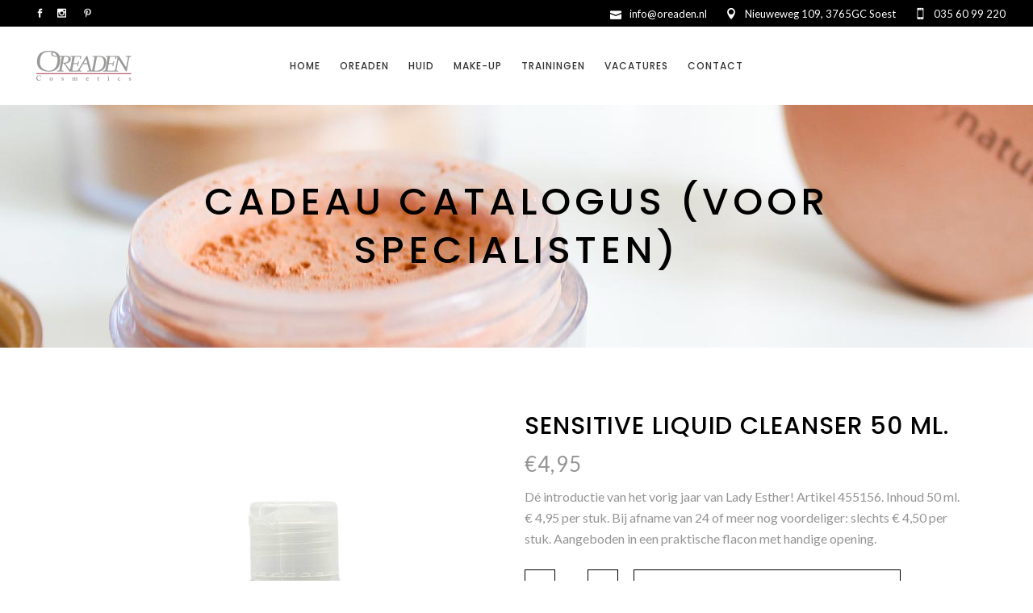

--- FILE ---
content_type: text/html; charset=UTF-8
request_url: https://oreaden.nl/product/sensitive-liquid-cleanser-50-ml/
body_size: 18264
content:

<!DOCTYPE html>
<html lang="nl-NL">
<head>
	<meta charset="UTF-8" />
	
				<meta name="viewport" content="width=device-width,initial-scale=1,user-scalable=no">
		
            
                        <link rel="shortcut icon" type="image/x-icon" href="https://oreaden.nl/wp-content/uploads/2021/06/favico_oreaden.png">
            <link rel="apple-touch-icon" href="https://oreaden.nl/wp-content/uploads/2021/06/favico_oreaden.png"/>
        
	<link rel="profile" href="http://gmpg.org/xfn/11" />
	<link rel="pingback" href="https://oreaden.nl/xmlrpc.php" />

	<title>Oreaden Cosmetics | Cadeau Catalogus (Voor specialisten)</title>
<meta name='robots' content='max-image-preview:large' />
	<style>img:is([sizes="auto" i], [sizes^="auto," i]) { contain-intrinsic-size: 3000px 1500px }</style>
	<link rel='dns-prefetch' href='//fonts.googleapis.com' />
<link rel="alternate" type="application/rss+xml" title="Oreaden Cosmetics &raquo; feed" href="https://oreaden.nl/feed/" />
<link rel="alternate" type="application/rss+xml" title="Oreaden Cosmetics &raquo; reacties feed" href="https://oreaden.nl/comments/feed/" />
<script type="text/javascript">
/* <![CDATA[ */
window._wpemojiSettings = {"baseUrl":"https:\/\/s.w.org\/images\/core\/emoji\/16.0.1\/72x72\/","ext":".png","svgUrl":"https:\/\/s.w.org\/images\/core\/emoji\/16.0.1\/svg\/","svgExt":".svg","source":{"concatemoji":"https:\/\/oreaden.nl\/wp-includes\/js\/wp-emoji-release.min.js?ver=6.8.3"}};
/*! This file is auto-generated */
!function(s,n){var o,i,e;function c(e){try{var t={supportTests:e,timestamp:(new Date).valueOf()};sessionStorage.setItem(o,JSON.stringify(t))}catch(e){}}function p(e,t,n){e.clearRect(0,0,e.canvas.width,e.canvas.height),e.fillText(t,0,0);var t=new Uint32Array(e.getImageData(0,0,e.canvas.width,e.canvas.height).data),a=(e.clearRect(0,0,e.canvas.width,e.canvas.height),e.fillText(n,0,0),new Uint32Array(e.getImageData(0,0,e.canvas.width,e.canvas.height).data));return t.every(function(e,t){return e===a[t]})}function u(e,t){e.clearRect(0,0,e.canvas.width,e.canvas.height),e.fillText(t,0,0);for(var n=e.getImageData(16,16,1,1),a=0;a<n.data.length;a++)if(0!==n.data[a])return!1;return!0}function f(e,t,n,a){switch(t){case"flag":return n(e,"\ud83c\udff3\ufe0f\u200d\u26a7\ufe0f","\ud83c\udff3\ufe0f\u200b\u26a7\ufe0f")?!1:!n(e,"\ud83c\udde8\ud83c\uddf6","\ud83c\udde8\u200b\ud83c\uddf6")&&!n(e,"\ud83c\udff4\udb40\udc67\udb40\udc62\udb40\udc65\udb40\udc6e\udb40\udc67\udb40\udc7f","\ud83c\udff4\u200b\udb40\udc67\u200b\udb40\udc62\u200b\udb40\udc65\u200b\udb40\udc6e\u200b\udb40\udc67\u200b\udb40\udc7f");case"emoji":return!a(e,"\ud83e\udedf")}return!1}function g(e,t,n,a){var r="undefined"!=typeof WorkerGlobalScope&&self instanceof WorkerGlobalScope?new OffscreenCanvas(300,150):s.createElement("canvas"),o=r.getContext("2d",{willReadFrequently:!0}),i=(o.textBaseline="top",o.font="600 32px Arial",{});return e.forEach(function(e){i[e]=t(o,e,n,a)}),i}function t(e){var t=s.createElement("script");t.src=e,t.defer=!0,s.head.appendChild(t)}"undefined"!=typeof Promise&&(o="wpEmojiSettingsSupports",i=["flag","emoji"],n.supports={everything:!0,everythingExceptFlag:!0},e=new Promise(function(e){s.addEventListener("DOMContentLoaded",e,{once:!0})}),new Promise(function(t){var n=function(){try{var e=JSON.parse(sessionStorage.getItem(o));if("object"==typeof e&&"number"==typeof e.timestamp&&(new Date).valueOf()<e.timestamp+604800&&"object"==typeof e.supportTests)return e.supportTests}catch(e){}return null}();if(!n){if("undefined"!=typeof Worker&&"undefined"!=typeof OffscreenCanvas&&"undefined"!=typeof URL&&URL.createObjectURL&&"undefined"!=typeof Blob)try{var e="postMessage("+g.toString()+"("+[JSON.stringify(i),f.toString(),p.toString(),u.toString()].join(",")+"));",a=new Blob([e],{type:"text/javascript"}),r=new Worker(URL.createObjectURL(a),{name:"wpTestEmojiSupports"});return void(r.onmessage=function(e){c(n=e.data),r.terminate(),t(n)})}catch(e){}c(n=g(i,f,p,u))}t(n)}).then(function(e){for(var t in e)n.supports[t]=e[t],n.supports.everything=n.supports.everything&&n.supports[t],"flag"!==t&&(n.supports.everythingExceptFlag=n.supports.everythingExceptFlag&&n.supports[t]);n.supports.everythingExceptFlag=n.supports.everythingExceptFlag&&!n.supports.flag,n.DOMReady=!1,n.readyCallback=function(){n.DOMReady=!0}}).then(function(){return e}).then(function(){var e;n.supports.everything||(n.readyCallback(),(e=n.source||{}).concatemoji?t(e.concatemoji):e.wpemoji&&e.twemoji&&(t(e.twemoji),t(e.wpemoji)))}))}((window,document),window._wpemojiSettings);
/* ]]> */
</script>
<style id='wp-emoji-styles-inline-css' type='text/css'>

	img.wp-smiley, img.emoji {
		display: inline !important;
		border: none !important;
		box-shadow: none !important;
		height: 1em !important;
		width: 1em !important;
		margin: 0 0.07em !important;
		vertical-align: -0.1em !important;
		background: none !important;
		padding: 0 !important;
	}
</style>
<link rel='stylesheet' id='wp-block-library-css' href='https://oreaden.nl/wp-includes/css/dist/block-library/style.min.css?ver=6.8.3' type='text/css' media='all' />
<style id='classic-theme-styles-inline-css' type='text/css'>
/*! This file is auto-generated */
.wp-block-button__link{color:#fff;background-color:#32373c;border-radius:9999px;box-shadow:none;text-decoration:none;padding:calc(.667em + 2px) calc(1.333em + 2px);font-size:1.125em}.wp-block-file__button{background:#32373c;color:#fff;text-decoration:none}
</style>
<style id='global-styles-inline-css' type='text/css'>
:root{--wp--preset--aspect-ratio--square: 1;--wp--preset--aspect-ratio--4-3: 4/3;--wp--preset--aspect-ratio--3-4: 3/4;--wp--preset--aspect-ratio--3-2: 3/2;--wp--preset--aspect-ratio--2-3: 2/3;--wp--preset--aspect-ratio--16-9: 16/9;--wp--preset--aspect-ratio--9-16: 9/16;--wp--preset--color--black: #000000;--wp--preset--color--cyan-bluish-gray: #abb8c3;--wp--preset--color--white: #ffffff;--wp--preset--color--pale-pink: #f78da7;--wp--preset--color--vivid-red: #cf2e2e;--wp--preset--color--luminous-vivid-orange: #ff6900;--wp--preset--color--luminous-vivid-amber: #fcb900;--wp--preset--color--light-green-cyan: #7bdcb5;--wp--preset--color--vivid-green-cyan: #00d084;--wp--preset--color--pale-cyan-blue: #8ed1fc;--wp--preset--color--vivid-cyan-blue: #0693e3;--wp--preset--color--vivid-purple: #9b51e0;--wp--preset--gradient--vivid-cyan-blue-to-vivid-purple: linear-gradient(135deg,rgba(6,147,227,1) 0%,rgb(155,81,224) 100%);--wp--preset--gradient--light-green-cyan-to-vivid-green-cyan: linear-gradient(135deg,rgb(122,220,180) 0%,rgb(0,208,130) 100%);--wp--preset--gradient--luminous-vivid-amber-to-luminous-vivid-orange: linear-gradient(135deg,rgba(252,185,0,1) 0%,rgba(255,105,0,1) 100%);--wp--preset--gradient--luminous-vivid-orange-to-vivid-red: linear-gradient(135deg,rgba(255,105,0,1) 0%,rgb(207,46,46) 100%);--wp--preset--gradient--very-light-gray-to-cyan-bluish-gray: linear-gradient(135deg,rgb(238,238,238) 0%,rgb(169,184,195) 100%);--wp--preset--gradient--cool-to-warm-spectrum: linear-gradient(135deg,rgb(74,234,220) 0%,rgb(151,120,209) 20%,rgb(207,42,186) 40%,rgb(238,44,130) 60%,rgb(251,105,98) 80%,rgb(254,248,76) 100%);--wp--preset--gradient--blush-light-purple: linear-gradient(135deg,rgb(255,206,236) 0%,rgb(152,150,240) 100%);--wp--preset--gradient--blush-bordeaux: linear-gradient(135deg,rgb(254,205,165) 0%,rgb(254,45,45) 50%,rgb(107,0,62) 100%);--wp--preset--gradient--luminous-dusk: linear-gradient(135deg,rgb(255,203,112) 0%,rgb(199,81,192) 50%,rgb(65,88,208) 100%);--wp--preset--gradient--pale-ocean: linear-gradient(135deg,rgb(255,245,203) 0%,rgb(182,227,212) 50%,rgb(51,167,181) 100%);--wp--preset--gradient--electric-grass: linear-gradient(135deg,rgb(202,248,128) 0%,rgb(113,206,126) 100%);--wp--preset--gradient--midnight: linear-gradient(135deg,rgb(2,3,129) 0%,rgb(40,116,252) 100%);--wp--preset--font-size--small: 13px;--wp--preset--font-size--medium: 20px;--wp--preset--font-size--large: 36px;--wp--preset--font-size--x-large: 42px;--wp--preset--spacing--20: 0.44rem;--wp--preset--spacing--30: 0.67rem;--wp--preset--spacing--40: 1rem;--wp--preset--spacing--50: 1.5rem;--wp--preset--spacing--60: 2.25rem;--wp--preset--spacing--70: 3.38rem;--wp--preset--spacing--80: 5.06rem;--wp--preset--shadow--natural: 6px 6px 9px rgba(0, 0, 0, 0.2);--wp--preset--shadow--deep: 12px 12px 50px rgba(0, 0, 0, 0.4);--wp--preset--shadow--sharp: 6px 6px 0px rgba(0, 0, 0, 0.2);--wp--preset--shadow--outlined: 6px 6px 0px -3px rgba(255, 255, 255, 1), 6px 6px rgba(0, 0, 0, 1);--wp--preset--shadow--crisp: 6px 6px 0px rgba(0, 0, 0, 1);}:where(.is-layout-flex){gap: 0.5em;}:where(.is-layout-grid){gap: 0.5em;}body .is-layout-flex{display: flex;}.is-layout-flex{flex-wrap: wrap;align-items: center;}.is-layout-flex > :is(*, div){margin: 0;}body .is-layout-grid{display: grid;}.is-layout-grid > :is(*, div){margin: 0;}:where(.wp-block-columns.is-layout-flex){gap: 2em;}:where(.wp-block-columns.is-layout-grid){gap: 2em;}:where(.wp-block-post-template.is-layout-flex){gap: 1.25em;}:where(.wp-block-post-template.is-layout-grid){gap: 1.25em;}.has-black-color{color: var(--wp--preset--color--black) !important;}.has-cyan-bluish-gray-color{color: var(--wp--preset--color--cyan-bluish-gray) !important;}.has-white-color{color: var(--wp--preset--color--white) !important;}.has-pale-pink-color{color: var(--wp--preset--color--pale-pink) !important;}.has-vivid-red-color{color: var(--wp--preset--color--vivid-red) !important;}.has-luminous-vivid-orange-color{color: var(--wp--preset--color--luminous-vivid-orange) !important;}.has-luminous-vivid-amber-color{color: var(--wp--preset--color--luminous-vivid-amber) !important;}.has-light-green-cyan-color{color: var(--wp--preset--color--light-green-cyan) !important;}.has-vivid-green-cyan-color{color: var(--wp--preset--color--vivid-green-cyan) !important;}.has-pale-cyan-blue-color{color: var(--wp--preset--color--pale-cyan-blue) !important;}.has-vivid-cyan-blue-color{color: var(--wp--preset--color--vivid-cyan-blue) !important;}.has-vivid-purple-color{color: var(--wp--preset--color--vivid-purple) !important;}.has-black-background-color{background-color: var(--wp--preset--color--black) !important;}.has-cyan-bluish-gray-background-color{background-color: var(--wp--preset--color--cyan-bluish-gray) !important;}.has-white-background-color{background-color: var(--wp--preset--color--white) !important;}.has-pale-pink-background-color{background-color: var(--wp--preset--color--pale-pink) !important;}.has-vivid-red-background-color{background-color: var(--wp--preset--color--vivid-red) !important;}.has-luminous-vivid-orange-background-color{background-color: var(--wp--preset--color--luminous-vivid-orange) !important;}.has-luminous-vivid-amber-background-color{background-color: var(--wp--preset--color--luminous-vivid-amber) !important;}.has-light-green-cyan-background-color{background-color: var(--wp--preset--color--light-green-cyan) !important;}.has-vivid-green-cyan-background-color{background-color: var(--wp--preset--color--vivid-green-cyan) !important;}.has-pale-cyan-blue-background-color{background-color: var(--wp--preset--color--pale-cyan-blue) !important;}.has-vivid-cyan-blue-background-color{background-color: var(--wp--preset--color--vivid-cyan-blue) !important;}.has-vivid-purple-background-color{background-color: var(--wp--preset--color--vivid-purple) !important;}.has-black-border-color{border-color: var(--wp--preset--color--black) !important;}.has-cyan-bluish-gray-border-color{border-color: var(--wp--preset--color--cyan-bluish-gray) !important;}.has-white-border-color{border-color: var(--wp--preset--color--white) !important;}.has-pale-pink-border-color{border-color: var(--wp--preset--color--pale-pink) !important;}.has-vivid-red-border-color{border-color: var(--wp--preset--color--vivid-red) !important;}.has-luminous-vivid-orange-border-color{border-color: var(--wp--preset--color--luminous-vivid-orange) !important;}.has-luminous-vivid-amber-border-color{border-color: var(--wp--preset--color--luminous-vivid-amber) !important;}.has-light-green-cyan-border-color{border-color: var(--wp--preset--color--light-green-cyan) !important;}.has-vivid-green-cyan-border-color{border-color: var(--wp--preset--color--vivid-green-cyan) !important;}.has-pale-cyan-blue-border-color{border-color: var(--wp--preset--color--pale-cyan-blue) !important;}.has-vivid-cyan-blue-border-color{border-color: var(--wp--preset--color--vivid-cyan-blue) !important;}.has-vivid-purple-border-color{border-color: var(--wp--preset--color--vivid-purple) !important;}.has-vivid-cyan-blue-to-vivid-purple-gradient-background{background: var(--wp--preset--gradient--vivid-cyan-blue-to-vivid-purple) !important;}.has-light-green-cyan-to-vivid-green-cyan-gradient-background{background: var(--wp--preset--gradient--light-green-cyan-to-vivid-green-cyan) !important;}.has-luminous-vivid-amber-to-luminous-vivid-orange-gradient-background{background: var(--wp--preset--gradient--luminous-vivid-amber-to-luminous-vivid-orange) !important;}.has-luminous-vivid-orange-to-vivid-red-gradient-background{background: var(--wp--preset--gradient--luminous-vivid-orange-to-vivid-red) !important;}.has-very-light-gray-to-cyan-bluish-gray-gradient-background{background: var(--wp--preset--gradient--very-light-gray-to-cyan-bluish-gray) !important;}.has-cool-to-warm-spectrum-gradient-background{background: var(--wp--preset--gradient--cool-to-warm-spectrum) !important;}.has-blush-light-purple-gradient-background{background: var(--wp--preset--gradient--blush-light-purple) !important;}.has-blush-bordeaux-gradient-background{background: var(--wp--preset--gradient--blush-bordeaux) !important;}.has-luminous-dusk-gradient-background{background: var(--wp--preset--gradient--luminous-dusk) !important;}.has-pale-ocean-gradient-background{background: var(--wp--preset--gradient--pale-ocean) !important;}.has-electric-grass-gradient-background{background: var(--wp--preset--gradient--electric-grass) !important;}.has-midnight-gradient-background{background: var(--wp--preset--gradient--midnight) !important;}.has-small-font-size{font-size: var(--wp--preset--font-size--small) !important;}.has-medium-font-size{font-size: var(--wp--preset--font-size--medium) !important;}.has-large-font-size{font-size: var(--wp--preset--font-size--large) !important;}.has-x-large-font-size{font-size: var(--wp--preset--font-size--x-large) !important;}
:where(.wp-block-post-template.is-layout-flex){gap: 1.25em;}:where(.wp-block-post-template.is-layout-grid){gap: 1.25em;}
:where(.wp-block-columns.is-layout-flex){gap: 2em;}:where(.wp-block-columns.is-layout-grid){gap: 2em;}
:root :where(.wp-block-pullquote){font-size: 1.5em;line-height: 1.6;}
</style>
<link rel='stylesheet' id='contact-form-7-css' href='https://oreaden.nl/wp-content/plugins/contact-form-7/includes/css/styles.css?ver=6.1.4' type='text/css' media='all' />
<link rel='stylesheet' id='rs-plugin-settings-css' href='https://oreaden.nl/wp-content/plugins/revslider/public/assets/css/rs6.css?ver=6.1.8' type='text/css' media='all' />
<style id='rs-plugin-settings-inline-css' type='text/css'>
#rs-demo-id {}
</style>
<link rel='stylesheet' id='wcsob-css' href='https://oreaden.nl/wp-content/plugins/sold-out-badge-for-woocommerce//style.css?ver=6.8.3' type='text/css' media='all' />
<style id='wcsob-inline-css' type='text/css'>
.wcsob_soldout { color: #ffffff;background: #FF0000;font-size: 12px;padding-top: 3px;padding-right: 8px;padding-bottom: 3px;padding-left: 8px;font-weight: bold;width: auto;height: auto;border-radius: 0px;z-index: 9999;text-align: center;position: absolute;top: 40px;right: auto;bottom: auto;left: 6px; }.single-product .wcsob_soldout { top: 40px;right: auto;bottom: auto;left: 6px; }
</style>
<style id='woocommerce-inline-inline-css' type='text/css'>
.woocommerce form .form-row .required { visibility: visible; }
</style>
<link rel='stylesheet' id='wpsl-styles-css' href='https://oreaden.nl/wp-content/plugins/wp-store-locator/css/styles.min.css?ver=2.2.261' type='text/css' media='all' />
<link rel='stylesheet' id='brands-styles-css' href='https://oreaden.nl/wp-content/plugins/woocommerce/assets/css/brands.css?ver=10.3.6' type='text/css' media='all' />
<link rel='stylesheet' id='mediaelement-css' href='https://oreaden.nl/wp-includes/js/mediaelement/mediaelementplayer-legacy.min.css?ver=4.2.17' type='text/css' media='all' />
<link rel='stylesheet' id='wp-mediaelement-css' href='https://oreaden.nl/wp-includes/js/mediaelement/wp-mediaelement.min.css?ver=6.8.3' type='text/css' media='all' />
<link rel='stylesheet' id='bridge-default-style-css' href='https://oreaden.nl/wp-content/themes/bridge/style.css?ver=6.8.3' type='text/css' media='all' />
<link rel='stylesheet' id='bridge-qode-font_awesome-css' href='https://oreaden.nl/wp-content/themes/bridge/css/font-awesome/css/font-awesome.min.css?ver=6.8.3' type='text/css' media='all' />
<link rel='stylesheet' id='bridge-qode-font_elegant-css' href='https://oreaden.nl/wp-content/themes/bridge/css/elegant-icons/style.min.css?ver=6.8.3' type='text/css' media='all' />
<link rel='stylesheet' id='bridge-qode-linea_icons-css' href='https://oreaden.nl/wp-content/themes/bridge/css/linea-icons/style.css?ver=6.8.3' type='text/css' media='all' />
<link rel='stylesheet' id='bridge-qode-dripicons-css' href='https://oreaden.nl/wp-content/themes/bridge/css/dripicons/dripicons.css?ver=6.8.3' type='text/css' media='all' />
<link rel='stylesheet' id='bridge-qode-kiko-css' href='https://oreaden.nl/wp-content/themes/bridge/css/kiko/kiko-all.css?ver=6.8.3' type='text/css' media='all' />
<link rel='stylesheet' id='bridge-stylesheet-css' href='https://oreaden.nl/wp-content/themes/bridge/css/stylesheet.min.css?ver=6.8.3' type='text/css' media='all' />
<style id='bridge-stylesheet-inline-css' type='text/css'>
   .postid-10671.disabled_footer_top .footer_top_holder, .postid-10671.disabled_footer_bottom .footer_bottom_holder { display: none;}


</style>
<link rel='stylesheet' id='bridge-woocommerce-css' href='https://oreaden.nl/wp-content/themes/bridge/css/woocommerce.min.css?ver=6.8.3' type='text/css' media='all' />
<link rel='stylesheet' id='bridge-woocommerce-responsive-css' href='https://oreaden.nl/wp-content/themes/bridge/css/woocommerce_responsive.min.css?ver=6.8.3' type='text/css' media='all' />
<link rel='stylesheet' id='bridge-print-css' href='https://oreaden.nl/wp-content/themes/bridge/css/print.css?ver=6.8.3' type='text/css' media='all' />
<link rel='stylesheet' id='bridge-style-dynamic-css' href='https://oreaden.nl/wp-content/themes/bridge/css/style_dynamic.css?ver=1768207514' type='text/css' media='all' />
<link rel='stylesheet' id='bridge-responsive-css' href='https://oreaden.nl/wp-content/themes/bridge/css/responsive.min.css?ver=6.8.3' type='text/css' media='all' />
<link rel='stylesheet' id='bridge-style-dynamic-responsive-css' href='https://oreaden.nl/wp-content/themes/bridge/css/style_dynamic_responsive.css?ver=1768207514' type='text/css' media='all' />
<style id='bridge-style-dynamic-responsive-inline-css' type='text/css'>
.q_image_with_text_over table td .desc {
    padding: 9% 5% 5% 57%;
    text-align: left;
}

@media only screen and (min-width: 1025px) and (max-width: 1366px){
    .q_image_with_text_over table td .desc{
        padding-left: 53%;
    }
}

@media only screen and (max-width: 480px){
    .q_image_with_text_over table td .desc{
        display: none;
    }
}

.woocommerce div.product .summary p.price, .woocommerce div.product .summary p.price span.amount {
    margin-bottom: 11px;
}
.woocommerce .quantity .minus, .woocommerce #content .quantity .minus, .woocommerce-page .quantity .minus, .woocommerce-page #content .quantity .minus, .woocommerce .quantity .plus, .woocommerce #content .quantity .plus, .woocommerce-page .quantity .plus, .woocommerce-page #content .quantity .plus {
    border: 1px solid #000;
    width: 38px;
    height: 38px;
    line-height: 38px;
    border-radius: 0;
}
.woocommerce div.product .cart .quantity {
    padding-top: 0px;
}
.woocommerce div.product div.product_meta>.social_share_list_holder>span, .woocommerce div.product div.product_meta>span {
    font-family: Poppins;
    color: #000;
    font-weight: 500;
    letter-spacing: 1px;
}
.woocommerce div.product div.product_meta>span a, .woocommerce div.product div.product_meta>span span {
    font-weight: 500;
    font-family: Lato;
    font-size: 16px;
}
.q_accordion_holder.accordion.boxed .ui-accordion-header {
    background-color: #fff;
    border: 1px solid #000;
}
.q_accordion_holder.accordion .ui-accordion-header:hover {
    background-color: #f8f8f8;
    border: 1px solid #000;
}
.q_accordion_holder.accordion .ui-accordion-header, .q_accordion_holder.accordion.with_icon .ui-accordion-header {
    color: #000;
    font-weight: 500;
    text-transform: uppercase;
    letter-spacing: 1px;
    font-family: Poppins;
    line-height: 24px;
}
textarea#comment {
    border: 1px solid #000;
}
.woocommerce table.shop_attributes th {
    font-weight: 500;
    color: #000;
}
td.woocommerce-product-attributes-item__value {
    color: #959595;
    font-size: 15px;
    font-weight: 500;
}
.woocommerce div.product div.related, .woocommerce div.product div.upsells {
    padding-top: 87px;
}
.qode-pl-holder .qode-pli-text-wrapper {
    margin: 15px 0;
}
.qode-pl-holder.qode-normal-space .qode-pl-outer .qode-pli {
    padding: 0 15px 45px;
}
.qode-pl-holder .qode-pli .qode-pli-price {
    color: #959595;
    font-size: 16px;
    font-weight: 400;
    letter-spacing: 1px;
    font-family: Lato;
}
.qode-pl-holder.qode-info-below-image .qode-pli .qode-pli-text-wrapper .qode-pli-add-to-cart a:hover {
    font-family: Lato;
    font-weight: 600;
}
.qode-pl-holder.qode-info-below-image .qode-pli .qode-pli-text-wrapper .qode-pli-add-to-cart {
    font-family: Lato;
     font-weight: 500;
}
.latest_post_holder.boxes>ul>li .latest_post {
    padding: 30px 0px 30px;
}
.latest_post_inner .post_infos {
    font-family: Lato;
    color: #000;
    font-size: 16px;
    line-height: 26px;
    font-weight: 400;
}
.two_columns_75_25.background_color_sidebar.grid2.clearfix {
    padding-bottom: 48px;
}
#respond input[type=text], #respond input[type=email], #respond textarea, .contact_form input[type=text], .contact_form textarea {
    border: 1px solid #000;
}
.comment_holder .comment .text .comment-reply-link, .comment_holder .comment .text .replay {
    font-size: 13px;
    font-weight: 500;
    padding: 0px 0 0 10px;
    letter-spacing: 1px;
}
.latest_post_inner .post_infos {
    margin: 6px 0 13px;
}
.footer_top .widget_meta>ul>li, .footer_top .widget_nav_menu ul li, .footer_top .widget_pages ul li, .footer_top .widget_recent_comments>ul>li, .footer_top .widget_recent_entries>ul>li {
    text-transform: uppercase;
    font-size: 14px;
    letter-spacing: 1px;
    padding: 0 0 23px;

}
.q_icon_with_title.tiny .icon_text_holder {
    padding: 1px 0 0 17px;
}
.header_top p {
    font-size: 13px;
}
.q_icon_with_title:not(.right) .icon_holder {
    margin: -2px 0 0 8px;
}
.q_image_with_text_over .desc, .q_image_with_text_over .text:hover .caption, .q_image_with_text_over .text:hover .icon_holder{
opacity: 1;
}
.footer_top .q_social_icon_holder:hover span.simple_social{
color: #959595 !important;
}
.shopping_cart_dropdown .qbutton{
color: #000;
}

.shopping_cart_dropdown .qbutton:hover{
color: #fff;
}
.header_top .q_social_icon_holder:hover .simple_social{
color: #959595 !important;
}
.shopping_cart_header .header_cart.cart_icon:before{
color: #000;
transition: all 0.3s ease;
}

.shopping_cart_outer:hover .shopping_cart_header .header_cart.cart_icon:before{
color: #959595;
}

.shopping_cart_header .header_cart.cart_icon .header_cart_span{
background-color: #000;
transition: all 0.3s ease;
}

.shopping_cart_outer:hover .shopping_cart_header .header_cart.cart_icon .header_cart_span{
background-color: #959595;
}
.side_menu_button>a.search_button span{
position: relative;
top: -2px;
}
.cf7_custom_style_2 input.wpcf7-form-control.wpcf7-submit, .cf7_custom_style_2 input.wpcf7-form-control.wpcf7-submit:not([disabled]) {
    margin-top: 17px;
}

@media only screen and (max-width: 768px){
.latest_post_holder.boxes.three_columns>ul>li:nth-child(3n+1){
clear: none;
}
}

@media only screen and (min-width: 1025px) and (max-width: 1281px){
.q_image_with_text_over .desc h3{
font-size: 25px;
line-height: 30px;
}
}
.page_not_found {
    margin: 0 13% 83px;
}
.woocommerce form.checkout .col2-set .form-row input[type=text], .woocommerce form.checkout .col2-set .form-row input[type=email], .woocommerce form.checkout .col2-set .form-row input[type=password], .woocommerce form.checkout .col2-set .form-row input[type=tel]{
border: 1px solid #e6e6e6;
}

.woocommerce #payment ul.payment_methods li{
margin-bottom: 0;
}

.woocommerce .woocommerce-terms-and-conditions-wrapper {
margin: 0 0 28px;
}
.side_menu_slide_from_right .side_menu {
    padding: 4% 50px 50px;
}
.q_accordion_holder.accordion .ui-state-active{
    background-color: #f8f8f8;
}

.q_accordion_holder.accordion h5.ui-accordion-header{
    border: 1px solid #000;
    margin: 0 0 15px;
    padding-top: 13px;
    padding-bottom: 12px;
}

.q_accordion_holder.accordion .ui-accordion-header .accordion_mark.left_mark{
    border: none;
}

.q_accordion_holder.accordion .ui-accordion-header.ui-state-active .accordion_mark{
    background-color: transparent;
}

.q_accordion_holder.accordion div.accordion_content{
    padding-left: 0
}

.q_accordion_holder.accordion div.accordion_content_inner{
    padding: 0 0 28px;
}

.q_accordion_holder.accordion .ui-accordion-header .accordion_mark_icon, .q_accordion_holder.accordion .ui-accordion-header .accordion_mark{
    height: 50px;
    width: 50px;
}

.q_accordion_holder.accordion.without_icon .ui-accordion-header span.tab-title{
    padding-left: 50px;
}
.side_menu .gallery img{
    border: none !important;
}

.qode_search_form_3 .qode_search_close{
right: 2.1%;
}

.side_menu a.close_side_menu{
top: 75px;
right: 45px;
}
.header_top .right {
    margin-right: -7px;
}
.side_menu a.close_side_menu{
top: 75px;
right: 45px;
}
.side_menu_button>a.side_menu_button_link span {
    top: 0px;
    font-size: 23px;
}
.header_top .q_icon_with_title:not(.right) .icon_holder{
position: relative;
top: 2px;
}
nav.main_menu ul li a span.underline_dash, nav.vertical_menu ul li a span.underline_dash{
bottom: 1px;
}
.shopping_cart_header .header_cart.cart_icon:before{
font-size: 15px;
}

.shopping_cart_header .header_cart.cart_icon .header_cart_span{
background-color: transparent;
color: #000;
top: -6px;
right: -10px;
}
.header_bottom .shopping_cart_header {
    margin: 0 -11px 0 0px;
}
.q_image_with_text_over table td .desc a{
position: relative;
}

.q_image_with_text_over table td .desc a:before{
content: '';
width: 100%;
height: 1px;
bottom: -3px;
left: 0;
background-color: currentColor;;
position: absolute;
}
.latest_post_holder.boxes>ul>li .latest_post p.excerpt {
    margin: 3px 0 14px;
}
.footer_top .widget_nav_menu li.menu-item a{
position: relative;
display: inline-block;
}

.footer_top .widget_nav_menu li.menu-item a:before{
content: '';
position: absolute;
opacity: 0;
left: 0;
bottom: 0;
width: 100%;
height: 1px;
background-color: currentColor;
transition: opacity .2s ease-in-out;
}

.footer_top .widget_nav_menu li.menu-item a:hover:before{
opacity: 1;
}
.q_accordion_holder.accordion .ui-accordion-header, .q_accordion_holder.accordion.with_icon .ui-accordion-header{
 font-weight: 500;
}
span.comment_date {
    font-family: 'Lato', sans-serif;
    color: #000;
}
.woocommerce-cart table.cart tbody tr td a:not(.checkout-button), .woocommerce-checkout .checkout table tbody tr td a {
    color: #000;
    font-size: 14px;
    text-transform: uppercase;
    letter-spacing: 1px;
    font-weight: 500;
    font-family: Poppins;
}
.woocommerce .checkout table.shop_table thead tr th, .woocommerce table.cart thead tr th, .woocommerce-account table.my_account_orders thead tr th, .woocommerce-page .checkout table.shop_table thead tr th, .woocommerce-page table.cart thead tr th, .woocommerce-page table.my_account_orders thead tr th {
    font-family: Poppins,sans-serif;
}
.woocommerce div.cart-collaterals div.cart_totals table strong, .woocommerce div.cart-collaterals div.cart_totals table th, .woocommerce-page .div.cart-collaterals div.cart_totals table strong, .woocommerce-page .div.cart-collaterals div.cart_totals table th {
    font-family: Lato;
    font-size: 16px;
    font-weight: 400;
}
.woocommerce form.checkout table.shop_table td, .woocommerce form.checkout table.shop_table th {
    font-family: Lato;
    font-size: 16px;
    font-weight: 400;
}
aside.sidebar .widget.widget_recent_entries a, aside.sidebar .widget.widget_categories a{
font-size: 14px;
letter-spacing: 1px;
text-transform: uppercase;
}
.shopping_cart_outer:hover .shopping_cart_header .header_cart.cart_icon .header_cart_span{
background-color: transparent;
}

.shopping_cart_dropdown ul li a{
color: #fff;
}

.shopping_cart_dropdown ul li a:hover{
color: #959595;
}
.shopping_cart_dropdown .qbutton{
background-color: transparent;
color: #fff;
}

.shopping_cart_dropdown .qbutton:hover{
background-color: #fff;
color: #000;
}
.shopping_cart_dropdown span.total{
color: #fff;
}
.shopping_cart_dropdown ul li{
color: #fff;
}

@media only screen and (max-width: 1024px){
    nav.main_menu > ul > li > a{
        padding: 0 15px;
    }
}

ul {
  padding: 0;
  margin: 0;
  color: #959595;
}

p {margin-bottom: 0px;
}

div.wpcf7-response-output {
  color: #606060;
}

@media (prefers-reduced-motion: no-preference) {
    html {
        scroll-behavior: auto;
    }
}
</style>
<link rel='stylesheet' id='bridge-style-handle-google-fonts-css' href='https://fonts.googleapis.com/css?family=Raleway%3A100%2C200%2C300%2C400%2C500%2C600%2C700%2C800%2C900%2C100italic%2C300italic%2C400italic%2C700italic%7CPoppins%3A100%2C200%2C300%2C400%2C500%2C600%2C700%2C800%2C900%2C100italic%2C300italic%2C400italic%2C700italic%7CLato%3A100%2C200%2C300%2C400%2C500%2C600%2C700%2C800%2C900%2C100italic%2C300italic%2C400italic%2C700italic&#038;subset=latin%2Clatin-ext&#038;ver=1.0.0' type='text/css' media='all' />
<link rel='stylesheet' id='bridge-core-dashboard-style-css' href='https://oreaden.nl/wp-content/plugins/bridge-core/modules/core-dashboard/assets/css/core-dashboard.min.css?ver=6.8.3' type='text/css' media='all' />
<link rel='stylesheet' id='bridge-childstyle-css' href='https://oreaden.nl/wp-content/themes/bridge-child/style.css?ver=6.8.3' type='text/css' media='all' />
<script type="text/javascript" src="https://oreaden.nl/wp-includes/js/jquery/jquery.min.js?ver=3.7.1" id="jquery-core-js"></script>
<script type="text/javascript" src="https://oreaden.nl/wp-includes/js/jquery/jquery-migrate.min.js?ver=3.4.1" id="jquery-migrate-js"></script>
<script type="text/javascript" src="https://oreaden.nl/wp-content/plugins/revslider/public/assets/js/revolution.tools.min.js?ver=6.0" id="tp-tools-js"></script>
<script type="text/javascript" src="https://oreaden.nl/wp-content/plugins/revslider/public/assets/js/rs6.min.js?ver=6.1.8" id="revmin-js"></script>
<script type="text/javascript" src="https://oreaden.nl/wp-content/plugins/woocommerce/assets/js/jquery-blockui/jquery.blockUI.min.js?ver=2.7.0-wc.10.3.6" id="wc-jquery-blockui-js" defer="defer" data-wp-strategy="defer"></script>
<script type="text/javascript" id="wc-add-to-cart-js-extra">
/* <![CDATA[ */
var wc_add_to_cart_params = {"ajax_url":"\/wp-admin\/admin-ajax.php","wc_ajax_url":"\/?wc-ajax=%%endpoint%%","i18n_view_cart":"Bekijk winkelwagen","cart_url":"https:\/\/oreaden.nl\/cart\/","is_cart":"","cart_redirect_after_add":"no"};
/* ]]> */
</script>
<script type="text/javascript" src="https://oreaden.nl/wp-content/plugins/woocommerce/assets/js/frontend/add-to-cart.min.js?ver=10.3.6" id="wc-add-to-cart-js" defer="defer" data-wp-strategy="defer"></script>
<script type="text/javascript" id="wc-single-product-js-extra">
/* <![CDATA[ */
var wc_single_product_params = {"i18n_required_rating_text":"Selecteer een waardering","i18n_rating_options":["1 van de 5 sterren","2 van de 5 sterren","3 van de 5 sterren","4 van de 5 sterren","5 van de 5 sterren"],"i18n_product_gallery_trigger_text":"Afbeeldinggalerij in volledig scherm bekijken","review_rating_required":"yes","flexslider":{"rtl":false,"animation":"slide","smoothHeight":true,"directionNav":false,"controlNav":"thumbnails","slideshow":false,"animationSpeed":500,"animationLoop":false,"allowOneSlide":false},"zoom_enabled":"","zoom_options":[],"photoswipe_enabled":"","photoswipe_options":{"shareEl":false,"closeOnScroll":false,"history":false,"hideAnimationDuration":0,"showAnimationDuration":0},"flexslider_enabled":""};
/* ]]> */
</script>
<script type="text/javascript" src="https://oreaden.nl/wp-content/plugins/woocommerce/assets/js/frontend/single-product.min.js?ver=10.3.6" id="wc-single-product-js" defer="defer" data-wp-strategy="defer"></script>
<script type="text/javascript" src="https://oreaden.nl/wp-content/plugins/woocommerce/assets/js/js-cookie/js.cookie.min.js?ver=2.1.4-wc.10.3.6" id="wc-js-cookie-js" defer="defer" data-wp-strategy="defer"></script>
<script type="text/javascript" id="woocommerce-js-extra">
/* <![CDATA[ */
var woocommerce_params = {"ajax_url":"\/wp-admin\/admin-ajax.php","wc_ajax_url":"\/?wc-ajax=%%endpoint%%","i18n_password_show":"Wachtwoord weergeven","i18n_password_hide":"Wachtwoord verbergen"};
/* ]]> */
</script>
<script type="text/javascript" src="https://oreaden.nl/wp-content/plugins/woocommerce/assets/js/frontend/woocommerce.min.js?ver=10.3.6" id="woocommerce-js" defer="defer" data-wp-strategy="defer"></script>
<script type="text/javascript" src="https://oreaden.nl/wp-content/plugins/woocommerce/assets/js/flexslider/jquery.flexslider.min.js?ver=2.7.2-wc.10.3.6" id="wc-flexslider-js" defer="defer" data-wp-strategy="defer"></script>
<script type="text/javascript" src="https://oreaden.nl/wp-content/plugins/woocommerce/assets/js/select2/select2.full.min.js?ver=4.0.3-wc.10.3.6" id="wc-select2-js" defer="defer" data-wp-strategy="defer"></script>
<link rel="https://api.w.org/" href="https://oreaden.nl/wp-json/" /><link rel="alternate" title="JSON" type="application/json" href="https://oreaden.nl/wp-json/wp/v2/product/10671" /><link rel="EditURI" type="application/rsd+xml" title="RSD" href="https://oreaden.nl/xmlrpc.php?rsd" />
<meta name="generator" content="WordPress 6.8.3" />
<meta name="generator" content="WooCommerce 10.3.6" />
<link rel="canonical" href="https://oreaden.nl/product/sensitive-liquid-cleanser-50-ml/" />
<link rel='shortlink' href='https://oreaden.nl/?p=10671' />
<link rel="alternate" title="oEmbed (JSON)" type="application/json+oembed" href="https://oreaden.nl/wp-json/oembed/1.0/embed?url=https%3A%2F%2Foreaden.nl%2Fproduct%2Fsensitive-liquid-cleanser-50-ml%2F" />
<link rel="alternate" title="oEmbed (XML)" type="text/xml+oembed" href="https://oreaden.nl/wp-json/oembed/1.0/embed?url=https%3A%2F%2Foreaden.nl%2Fproduct%2Fsensitive-liquid-cleanser-50-ml%2F&#038;format=xml" />
	<noscript><style>.woocommerce-product-gallery{ opacity: 1 !important; }</style></noscript>
	<meta name="generator" content="Elementor 3.33.3; features: additional_custom_breakpoints; settings: css_print_method-external, google_font-enabled, font_display-auto">
			<style>
				.e-con.e-parent:nth-of-type(n+4):not(.e-lazyloaded):not(.e-no-lazyload),
				.e-con.e-parent:nth-of-type(n+4):not(.e-lazyloaded):not(.e-no-lazyload) * {
					background-image: none !important;
				}
				@media screen and (max-height: 1024px) {
					.e-con.e-parent:nth-of-type(n+3):not(.e-lazyloaded):not(.e-no-lazyload),
					.e-con.e-parent:nth-of-type(n+3):not(.e-lazyloaded):not(.e-no-lazyload) * {
						background-image: none !important;
					}
				}
				@media screen and (max-height: 640px) {
					.e-con.e-parent:nth-of-type(n+2):not(.e-lazyloaded):not(.e-no-lazyload),
					.e-con.e-parent:nth-of-type(n+2):not(.e-lazyloaded):not(.e-no-lazyload) * {
						background-image: none !important;
					}
				}
			</style>
			<meta name="generator" content="Powered by Slider Revolution 6.1.8 - responsive, Mobile-Friendly Slider Plugin for WordPress with comfortable drag and drop interface." />
<script type="text/javascript">function setREVStartSize(e){			
			try {								
				var pw = document.getElementById(e.c).parentNode.offsetWidth,
					newh;
				pw = pw===0 || isNaN(pw) ? window.innerWidth : pw;
				e.tabw = e.tabw===undefined ? 0 : parseInt(e.tabw);
				e.thumbw = e.thumbw===undefined ? 0 : parseInt(e.thumbw);
				e.tabh = e.tabh===undefined ? 0 : parseInt(e.tabh);
				e.thumbh = e.thumbh===undefined ? 0 : parseInt(e.thumbh);
				e.tabhide = e.tabhide===undefined ? 0 : parseInt(e.tabhide);
				e.thumbhide = e.thumbhide===undefined ? 0 : parseInt(e.thumbhide);
				e.mh = e.mh===undefined || e.mh=="" || e.mh==="auto" ? 0 : parseInt(e.mh,0);		
				if(e.layout==="fullscreen" || e.l==="fullscreen") 						
					newh = Math.max(e.mh,window.innerHeight);				
				else{					
					e.gw = Array.isArray(e.gw) ? e.gw : [e.gw];
					for (var i in e.rl) if (e.gw[i]===undefined || e.gw[i]===0) e.gw[i] = e.gw[i-1];					
					e.gh = e.el===undefined || e.el==="" || (Array.isArray(e.el) && e.el.length==0)? e.gh : e.el;
					e.gh = Array.isArray(e.gh) ? e.gh : [e.gh];
					for (var i in e.rl) if (e.gh[i]===undefined || e.gh[i]===0) e.gh[i] = e.gh[i-1];
										
					var nl = new Array(e.rl.length),
						ix = 0,						
						sl;					
					e.tabw = e.tabhide>=pw ? 0 : e.tabw;
					e.thumbw = e.thumbhide>=pw ? 0 : e.thumbw;
					e.tabh = e.tabhide>=pw ? 0 : e.tabh;
					e.thumbh = e.thumbhide>=pw ? 0 : e.thumbh;					
					for (var i in e.rl) nl[i] = e.rl[i]<window.innerWidth ? 0 : e.rl[i];
					sl = nl[0];									
					for (var i in nl) if (sl>nl[i] && nl[i]>0) { sl = nl[i]; ix=i;}															
					var m = pw>(e.gw[ix]+e.tabw+e.thumbw) ? 1 : (pw-(e.tabw+e.thumbw)) / (e.gw[ix]);					

					newh =  (e.type==="carousel" && e.justify==="true" ? e.gh[ix] : (e.gh[ix] * m)) + (e.tabh + e.thumbh);
				}			
				
				if(window.rs_init_css===undefined) window.rs_init_css = document.head.appendChild(document.createElement("style"));					
				document.getElementById(e.c).height = newh;
				window.rs_init_css.innerHTML += "#"+e.c+"_wrapper { height: "+newh+"px }";				
			} catch(e){
				console.log("Failure at Presize of Slider:" + e)
			}					   
		  };</script>
</head>

<body class="wp-singular product-template-default single single-product postid-10671 wp-theme-bridge wp-child-theme-bridge-child theme-bridge bridge-core-2.1.4 woocommerce woocommerce-page woocommerce-no-js  qode_grid_1300 footer_responsive_adv hide_top_bar_on_mobile_header columns-3 qode-child-theme-ver-1.0.0 qode-theme-ver-20.1 qode-theme-bridge elementor-default elementor-kit-359" itemscope itemtype="http://schema.org/WebPage">




<div class="wrapper">
	<div class="wrapper_inner">

    
		<!-- Google Analytics start -->
				<!-- Google Analytics end -->

		
	<header class=" has_top scroll_header_top_area  stick scrolled_not_transparent page_header">
	<div class="header_inner clearfix">
				<div class="header_top_bottom_holder">
				<div class="header_top clearfix" style='background-color:rgba(0, 0, 0, 1);' >
							<div class="left">
						<div class="inner">
							<span class='q_social_icon_holder normal_social' data-color=#ffffff data-hover-color=#959595><a itemprop='url' href='https://www.facebook.com/oreaden' target='_blank'><span aria-hidden="true" class="qode_icon_font_elegant social_facebook  simple_social" style="color: #ffffff;margin: 0 0px 0 18px;font-size: 11px;" ></span></a></span><span class='q_social_icon_holder normal_social' data-color=#ffffff data-hover-color=#959595><a itemprop='url' href='https://www.instagram.com/oreadencosmetics/' target='_blank'><span aria-hidden="true" class="qode_icon_font_elegant social_instagram  simple_social" style="color: #ffffff;margin: 0 0px 0 13px;font-size: 11px;" ></span></a></span><span class='q_social_icon_holder normal_social' data-color=#ffffff data-hover-color=#959595><a itemprop='url' href='https://nl.pinterest.com/oreadencosmetics/' target='_blank'><span aria-hidden="true" class="qode_icon_font_elegant social_pinterest  simple_social" style="color: #ffffff;margin: 0 0px 0 13px;font-size: 11px;" ></span></a></span>						</div>
					</div>
					<div class="right">
						<div class="inner">
							<div class="widget qode_icon_with_text_widget"><div class='q_icon_with_title tiny normal_icon qode-iwt-content-alignment-center '><div class="icon_holder " style=" "><span data-icon-type="normal"   style="font-size: 14px;" class="qode_iwt_icon_holder q_font_awsome_icon fa-lg  "><span aria-hidden="true" class="qode_icon_font_elegant icon_mail qode_iwt_icon_element" style="color: #ffffff;" ></span></span></div><div class="icon_text_holder" style=""><div class="icon_text_inner" style=""><h1 class="icon_title" style=""></h1><p style='color: #ffffff'>info@oreaden.nl</p></div></div></div></div><div class="widget qode_icon_with_text_widget"><div class='q_icon_with_title tiny normal_icon qode-iwt-content-alignment-center '><div class="icon_holder " style=" "><span data-icon-type="normal"   style="font-size: 14px;" class="qode_iwt_icon_holder q_font_awsome_icon fa-lg  "><span aria-hidden="true" class="qode_icon_font_elegant icon_pin qode_iwt_icon_element" style="color: #ffffff;" ></span></span></div><div class="icon_text_holder" style=""><div class="icon_text_inner" style=""><h1 class="icon_title" style=""></h1><p style='color: #ffffff'>Nieuweweg 109, 3765GC Soest</p></div></div></div></div><div class="widget qode_icon_with_text_widget"><div class='q_icon_with_title tiny normal_icon qode-iwt-content-alignment-center '><div class="icon_holder " style=" "><span data-icon-type="normal"   style="font-size: 14px;" class="qode_iwt_icon_holder q_font_awsome_icon fa-lg  "><span aria-hidden="true" class="qode_icon_font_elegant icon_mobile qode_iwt_icon_element" style="color: #ffffff;" ></span></span></div><div class="icon_text_holder" style=""><div class="icon_text_inner" style=""><h1 class="icon_title" style=""></h1><p style='color: #ffffff'>035 60 99 220</p></div></div></div></div>						</div>
					</div>
						</div>

			<div class="header_bottom clearfix" style=' background-color:rgba(255, 255, 255, 1);' >
											<div class="header_inner_left">
																	<div class="mobile_menu_button">
		<span>
			<i class="qode_icon_font_awesome fa fa-bars " ></i>		</span>
	</div>
								<div class="logo_wrapper" >
	<div class="q_logo">
		<a itemprop="url" href="https://oreaden.nl/" >
             <img itemprop="image" class="normal" src="https://oreaden.nl/wp-content/uploads/2020/02/logo.png" alt="Logo"> 			 <img itemprop="image" class="light" src="https://oreaden.nl/wp-content/uploads/2020/02/logo-light.png" alt="Logo"/> 			 <img itemprop="image" class="dark" src="https://oreaden.nl/wp-content/uploads/2020/02/logo.png" alt="Logo"/> 			 <img itemprop="image" class="sticky" src="https://oreaden.nl/wp-content/uploads/2020/02/logo.png" alt="Logo"/> 			 <img itemprop="image" class="mobile" src="https://oreaden.nl/wp-content/uploads/2020/02/logo.png" alt="Logo"/> 					</a>
	</div>
	</div>															</div>
															<div class="header_inner_right">
									<div class="side_menu_button_wrapper right">
																														<div class="side_menu_button">
																																	
										</div>
									</div>
								</div>
							
							
							<nav class="main_menu drop_down center">
								<ul id="menu-menu" class=""><li id="nav-menu-item-351" class="menu-item menu-item-type-post_type menu-item-object-page menu-item-home  narrow"><a href="https://oreaden.nl/" class=""><i class="menu_icon blank fa"></i><span>Home<span class="underline_dash"></span></span><span class="plus"></span></a></li>
<li id="nav-menu-item-366" class="menu-item menu-item-type-custom menu-item-object-custom menu-item-has-children  has_sub narrow"><a href="" class=" no_link" style="cursor: default;" onclick="JavaScript: return false;"><i class="menu_icon blank fa"></i><span>Oreaden<span class="underline_dash"></span></span><span class="plus"></span></a>
<div class="second"><div class="inner"><ul>
	<li id="nav-menu-item-8536" class="menu-item menu-item-type-post_type menu-item-object-page "><a href="https://oreaden.nl/klant-worden/" class=""><i class="menu_icon blank fa"></i><span>Klant worden</span><span class="plus"></span></a></li>
	<li id="nav-menu-item-400" class="menu-item menu-item-type-post_type menu-item-object-page "><a href="https://oreaden.nl/het-verhaal/" class=""><i class="menu_icon blank fa"></i><span>Het verhaal</span><span class="plus"></span></a></li>
	<li id="nav-menu-item-347" class="menu-item menu-item-type-post_type menu-item-object-page "><a href="https://oreaden.nl/nieuws-en-artikelen/" class=""><i class="menu_icon blank fa"></i><span>Nieuws en artikelen</span><span class="plus"></span></a></li>
	<li id="nav-menu-item-8534" class="menu-item menu-item-type-post_type menu-item-object-page "><a href="https://oreaden.nl/nieuwsbrief/" class=""><i class="menu_icon blank fa"></i><span>Nieuwsbrief voor professionals</span><span class="plus"></span></a></li>
</ul></div></div>
</li>
<li id="nav-menu-item-368" class="menu-item menu-item-type-custom menu-item-object-custom menu-item-has-children  has_sub narrow"><a href="#" class=" no_link" style="cursor: default;" onclick="JavaScript: return false;"><i class="menu_icon blank fa"></i><span>Huid<span class="underline_dash"></span></span><span class="plus"></span></a>
<div class="second"><div class="inner"><ul>
	<li id="nav-menu-item-8431" class="menu-item menu-item-type-post_type menu-item-object-page menu-item-has-children sub"><a href="https://oreaden.nl/lady-esther-cosmetics/" class=""><i class="menu_icon blank fa"></i><span>LE Cosmetics</span><span class="plus"></span><i class="q_menu_arrow fa fa-angle-right"></i></a>
	<ul>
		<li id="nav-menu-item-8983" class="menu-item menu-item-type-post_type menu-item-object-page "><a href="https://oreaden.nl/het-merk-lady-esther/" class=""><i class="menu_icon blank fa"></i><span>Het merk Lady esther</span><span class="plus"></span></a></li>
		<li id="nav-menu-item-8995" class="menu-item menu-item-type-post_type menu-item-object-page "><a href="https://oreaden.nl/behandelingen-van-lady-esther/" class=""><i class="menu_icon blank fa"></i><span>Behandelingen van Lady Esther</span><span class="plus"></span></a></li>
		<li id="nav-menu-item-8767" class="menu-item menu-item-type-post_type menu-item-object-page "><a href="https://oreaden.nl/lady-esther-100-jaar/" class=""><i class="menu_icon blank fa"></i><span>Lady Esther 100 jaar</span><span class="plus"></span></a></li>
	</ul>
</li>
	<li id="nav-menu-item-11033" class="menu-item menu-item-type-post_type menu-item-object-page "><a href="https://oreaden.nl/smetics/" class=""><i class="menu_icon blank fa"></i><span>S’METICS</span><span class="plus"></span></a></li>
	<li id="nav-menu-item-13702" class="menu-item menu-item-type-post_type menu-item-object-page "><a href="https://oreaden.nl/glowneedler-smetics/" class=""><i class="menu_icon blank fa"></i><span>Glowneedler</span><span class="plus"></span></a></li>
</ul></div></div>
</li>
<li id="nav-menu-item-369" class="menu-item menu-item-type-custom menu-item-object-custom menu-item-has-children  has_sub narrow"><a href="" class=" no_link" style="cursor: default;" onclick="JavaScript: return false;"><i class="menu_icon blank fa"></i><span>Make-up<span class="underline_dash"></span></span><span class="plus"></span></a>
<div class="second"><div class="inner"><ul>
	<li id="nav-menu-item-8679" class="menu-item menu-item-type-post_type menu-item-object-page "><a href="https://oreaden.nl/marie-christine-make-up/" class=""><i class="menu_icon blank fa"></i><span>Het merk Marie Christine</span><span class="plus"></span></a></li>
	<li id="nav-menu-item-9001" class="menu-item menu-item-type-post_type menu-item-object-page "><a href="https://oreaden.nl/marie-christine-producten/" class=""><i class="menu_icon blank fa"></i><span>Marie Christine producten</span><span class="plus"></span></a></li>
</ul></div></div>
</li>
<li id="nav-menu-item-370" class="menu-item menu-item-type-custom menu-item-object-custom menu-item-has-children  has_sub narrow"><a href="" class=" no_link" style="cursor: default;" onclick="JavaScript: return false;"><i class="menu_icon blank fa"></i><span>Trainingen<span class="underline_dash"></span></span><span class="plus"></span></a>
<div class="second"><div class="inner"><ul>
	<li id="nav-menu-item-8434" class="menu-item menu-item-type-post_type menu-item-object-page "><a href="https://oreaden.nl/merk-trainingen/" class=""><i class="menu_icon blank fa"></i><span>Trainingen</span><span class="plus"></span></a></li>
	<li id="nav-menu-item-12683" class="menu-item menu-item-type-post_type menu-item-object-page "><a href="https://oreaden.nl/aanmelden-training/" class=""><i class="menu_icon blank fa"></i><span>Aanmelden training</span><span class="plus"></span></a></li>
</ul></div></div>
</li>
<li id="nav-menu-item-10489" class="menu-item menu-item-type-post_type menu-item-object-page  narrow"><a href="https://oreaden.nl/vacatures/" class=""><i class="menu_icon blank fa"></i><span>Vacatures<span class="underline_dash"></span></span><span class="plus"></span></a></li>
<li id="nav-menu-item-354" class="menu-item menu-item-type-post_type menu-item-object-page menu-item-has-children  has_sub narrow"><a href="https://oreaden.nl/contact/" class=""><i class="menu_icon blank fa"></i><span>Contact<span class="underline_dash"></span></span><span class="plus"></span></a>
<div class="second"><div class="inner"><ul>
	<li id="nav-menu-item-9439" class="menu-item menu-item-type-post_type menu-item-object-page "><a href="https://oreaden.nl/verkooppunten/" class=""><i class="menu_icon blank fa"></i><span>Verkooppunten</span><span class="plus"></span></a></li>
	<li id="nav-menu-item-8901" class="menu-item menu-item-type-post_type menu-item-object-page "><a href="https://oreaden.nl/aanmelden-voor-startersessie/" class=""><i class="menu_icon blank fa"></i><span>Aanmelden voor startersessie</span><span class="plus"></span></a></li>
	<li id="nav-menu-item-8909" class="menu-item menu-item-type-post_type menu-item-object-page "><a href="https://oreaden.nl/depositaire-worden/" class=""><i class="menu_icon blank fa"></i><span>Depositaire worden</span><span class="plus"></span></a></li>
</ul></div></div>
</li>
</ul>							</nav>
														<nav class="mobile_menu">
	<ul id="menu-menu-1" class=""><li id="mobile-menu-item-351" class="menu-item menu-item-type-post_type menu-item-object-page menu-item-home "><a href="https://oreaden.nl/" class=""><span>Home</span></a><span class="mobile_arrow"><i class="fa fa-angle-right"></i><i class="fa fa-angle-down"></i></span></li>
<li id="mobile-menu-item-366" class="menu-item menu-item-type-custom menu-item-object-custom menu-item-has-children  has_sub"><h3><span>Oreaden</span></h3><span class="mobile_arrow"><i class="fa fa-angle-right"></i><i class="fa fa-angle-down"></i></span>
<ul class="sub_menu">
	<li id="mobile-menu-item-8536" class="menu-item menu-item-type-post_type menu-item-object-page "><a href="https://oreaden.nl/klant-worden/" class=""><span>Klant worden</span></a><span class="mobile_arrow"><i class="fa fa-angle-right"></i><i class="fa fa-angle-down"></i></span></li>
	<li id="mobile-menu-item-400" class="menu-item menu-item-type-post_type menu-item-object-page "><a href="https://oreaden.nl/het-verhaal/" class=""><span>Het verhaal</span></a><span class="mobile_arrow"><i class="fa fa-angle-right"></i><i class="fa fa-angle-down"></i></span></li>
	<li id="mobile-menu-item-347" class="menu-item menu-item-type-post_type menu-item-object-page "><a href="https://oreaden.nl/nieuws-en-artikelen/" class=""><span>Nieuws en artikelen</span></a><span class="mobile_arrow"><i class="fa fa-angle-right"></i><i class="fa fa-angle-down"></i></span></li>
	<li id="mobile-menu-item-8534" class="menu-item menu-item-type-post_type menu-item-object-page "><a href="https://oreaden.nl/nieuwsbrief/" class=""><span>Nieuwsbrief voor professionals</span></a><span class="mobile_arrow"><i class="fa fa-angle-right"></i><i class="fa fa-angle-down"></i></span></li>
</ul>
</li>
<li id="mobile-menu-item-368" class="menu-item menu-item-type-custom menu-item-object-custom menu-item-has-children  has_sub"><h3><span>Huid</span></h3><span class="mobile_arrow"><i class="fa fa-angle-right"></i><i class="fa fa-angle-down"></i></span>
<ul class="sub_menu">
	<li id="mobile-menu-item-8431" class="menu-item menu-item-type-post_type menu-item-object-page menu-item-has-children  has_sub"><a href="https://oreaden.nl/lady-esther-cosmetics/" class=""><span>LE Cosmetics</span></a><span class="mobile_arrow"><i class="fa fa-angle-right"></i><i class="fa fa-angle-down"></i></span>
	<ul class="sub_menu">
		<li id="mobile-menu-item-8983" class="menu-item menu-item-type-post_type menu-item-object-page "><a href="https://oreaden.nl/het-merk-lady-esther/" class=""><span>Het merk Lady esther</span></a><span class="mobile_arrow"><i class="fa fa-angle-right"></i><i class="fa fa-angle-down"></i></span></li>
		<li id="mobile-menu-item-8995" class="menu-item menu-item-type-post_type menu-item-object-page "><a href="https://oreaden.nl/behandelingen-van-lady-esther/" class=""><span>Behandelingen van Lady Esther</span></a><span class="mobile_arrow"><i class="fa fa-angle-right"></i><i class="fa fa-angle-down"></i></span></li>
		<li id="mobile-menu-item-8767" class="menu-item menu-item-type-post_type menu-item-object-page "><a href="https://oreaden.nl/lady-esther-100-jaar/" class=""><span>Lady Esther 100 jaar</span></a><span class="mobile_arrow"><i class="fa fa-angle-right"></i><i class="fa fa-angle-down"></i></span></li>
	</ul>
</li>
	<li id="mobile-menu-item-11033" class="menu-item menu-item-type-post_type menu-item-object-page "><a href="https://oreaden.nl/smetics/" class=""><span>S’METICS</span></a><span class="mobile_arrow"><i class="fa fa-angle-right"></i><i class="fa fa-angle-down"></i></span></li>
	<li id="mobile-menu-item-13702" class="menu-item menu-item-type-post_type menu-item-object-page "><a href="https://oreaden.nl/glowneedler-smetics/" class=""><span>Glowneedler</span></a><span class="mobile_arrow"><i class="fa fa-angle-right"></i><i class="fa fa-angle-down"></i></span></li>
</ul>
</li>
<li id="mobile-menu-item-369" class="menu-item menu-item-type-custom menu-item-object-custom menu-item-has-children  has_sub"><h3><span>Make-up</span></h3><span class="mobile_arrow"><i class="fa fa-angle-right"></i><i class="fa fa-angle-down"></i></span>
<ul class="sub_menu">
	<li id="mobile-menu-item-8679" class="menu-item menu-item-type-post_type menu-item-object-page "><a href="https://oreaden.nl/marie-christine-make-up/" class=""><span>Het merk Marie Christine</span></a><span class="mobile_arrow"><i class="fa fa-angle-right"></i><i class="fa fa-angle-down"></i></span></li>
	<li id="mobile-menu-item-9001" class="menu-item menu-item-type-post_type menu-item-object-page "><a href="https://oreaden.nl/marie-christine-producten/" class=""><span>Marie Christine producten</span></a><span class="mobile_arrow"><i class="fa fa-angle-right"></i><i class="fa fa-angle-down"></i></span></li>
</ul>
</li>
<li id="mobile-menu-item-370" class="menu-item menu-item-type-custom menu-item-object-custom menu-item-has-children  has_sub"><h3><span>Trainingen</span></h3><span class="mobile_arrow"><i class="fa fa-angle-right"></i><i class="fa fa-angle-down"></i></span>
<ul class="sub_menu">
	<li id="mobile-menu-item-8434" class="menu-item menu-item-type-post_type menu-item-object-page "><a href="https://oreaden.nl/merk-trainingen/" class=""><span>Trainingen</span></a><span class="mobile_arrow"><i class="fa fa-angle-right"></i><i class="fa fa-angle-down"></i></span></li>
	<li id="mobile-menu-item-12683" class="menu-item menu-item-type-post_type menu-item-object-page "><a href="https://oreaden.nl/aanmelden-training/" class=""><span>Aanmelden training</span></a><span class="mobile_arrow"><i class="fa fa-angle-right"></i><i class="fa fa-angle-down"></i></span></li>
</ul>
</li>
<li id="mobile-menu-item-10489" class="menu-item menu-item-type-post_type menu-item-object-page "><a href="https://oreaden.nl/vacatures/" class=""><span>Vacatures</span></a><span class="mobile_arrow"><i class="fa fa-angle-right"></i><i class="fa fa-angle-down"></i></span></li>
<li id="mobile-menu-item-354" class="menu-item menu-item-type-post_type menu-item-object-page menu-item-has-children  has_sub"><a href="https://oreaden.nl/contact/" class=""><span>Contact</span></a><span class="mobile_arrow"><i class="fa fa-angle-right"></i><i class="fa fa-angle-down"></i></span>
<ul class="sub_menu">
	<li id="mobile-menu-item-9439" class="menu-item menu-item-type-post_type menu-item-object-page "><a href="https://oreaden.nl/verkooppunten/" class=""><span>Verkooppunten</span></a><span class="mobile_arrow"><i class="fa fa-angle-right"></i><i class="fa fa-angle-down"></i></span></li>
	<li id="mobile-menu-item-8901" class="menu-item menu-item-type-post_type menu-item-object-page "><a href="https://oreaden.nl/aanmelden-voor-startersessie/" class=""><span>Aanmelden voor startersessie</span></a><span class="mobile_arrow"><i class="fa fa-angle-right"></i><i class="fa fa-angle-down"></i></span></li>
	<li id="mobile-menu-item-8909" class="menu-item menu-item-type-post_type menu-item-object-page "><a href="https://oreaden.nl/depositaire-worden/" class=""><span>Depositaire worden</span></a><span class="mobile_arrow"><i class="fa fa-angle-right"></i><i class="fa fa-angle-down"></i></span></li>
</ul>
</li>
</ul></nav>											</div>
			</div>
		</div>

</header>	<a id="back_to_top" href="#">
        <span class="fa-stack">
            <span aria-hidden="true" class="qode_icon_font_elegant arrow_carrot-up " ></span>        </span>
	</a>
	
	
    
    	
    
    <div class="content ">
        <div class="content_inner  ">
        	<div class="title_outer title_without_animation"    data-height="431">
		<div class="title title_size_large  position_center  has_background" style="background-size:1920px auto;background-image:url(https://oreaden.nl/wp-content/uploads/2019/12/title-img-1.jpg);height:431px;">
			<div class="image not_responsive"><img itemprop="image" src="https://oreaden.nl/wp-content/uploads/2019/12/title-img-1.jpg" alt="&nbsp;" /> </div>
										<div class="title_holder"  style="padding-top:130px;height:301px;">
					<div class="container">
						<div class="container_inner clearfix">
								<div class="title_subtitle_holder" >
                                                                									<div class="title_subtitle_holder_inner">
																										<h1 ><span>Cadeau Catalogus (Voor specialisten)</span></h1>
																	
																																			</div>
								                                                            </div>
						</div>
					</div>
				</div>
								</div>
			</div>

    				<div class="container">
										<div class="container_inner default_template_holder clearfix" >
	
            <div class="woocommerce-notices-wrapper"></div>
	<div id="product-10671" class="product type-product post-10671 status-publish first instock product_cat-cadeau-catalogus-december has-post-thumbnail shipping-taxable purchasable product-type-simple">
	
	<div class="woocommerce-product-gallery woocommerce-product-gallery--with-images woocommerce-product-gallery--columns-4 images" data-columns="4" style="opacity: 0; transition: opacity .25s ease-in-out;">
	<div class="woocommerce-product-gallery__wrapper">
		<div data-thumb="https://oreaden.nl/wp-content/uploads/2022/10/Sensitive-Liquid-Cleanser-50-ml-300x300.jpg" data-thumb-alt="Sensitive Liquid Cleanser 50 ml." data-thumb-srcset="https://oreaden.nl/wp-content/uploads/2022/10/Sensitive-Liquid-Cleanser-50-ml-300x300.jpg 300w, https://oreaden.nl/wp-content/uploads/2022/10/Sensitive-Liquid-Cleanser-50-ml-150x150.jpg 150w, https://oreaden.nl/wp-content/uploads/2022/10/Sensitive-Liquid-Cleanser-50-ml-570x570.jpg 570w, https://oreaden.nl/wp-content/uploads/2022/10/Sensitive-Liquid-Cleanser-50-ml-500x500.jpg 500w, https://oreaden.nl/wp-content/uploads/2022/10/Sensitive-Liquid-Cleanser-50-ml-1000x1000.jpg 1000w, https://oreaden.nl/wp-content/uploads/2022/10/Sensitive-Liquid-Cleanser-50-ml-100x100.jpg 100w"  data-thumb-sizes="(max-width: 300px) 100vw, 300px" class="woocommerce-product-gallery__image"><a href="https://oreaden.nl/wp-content/uploads/2022/10/Sensitive-Liquid-Cleanser-50-ml.jpg"><img fetchpriority="high" width="600" height="615" src="https://oreaden.nl/wp-content/uploads/2022/10/Sensitive-Liquid-Cleanser-50-ml-600x615.jpg" class="wp-post-image" alt="Sensitive Liquid Cleanser 50 ml." data-caption="" data-src="https://oreaden.nl/wp-content/uploads/2022/10/Sensitive-Liquid-Cleanser-50-ml.jpg" data-large_image="https://oreaden.nl/wp-content/uploads/2022/10/Sensitive-Liquid-Cleanser-50-ml.jpg" data-large_image_width="1349" data-large_image_height="1383" decoding="async" srcset="https://oreaden.nl/wp-content/uploads/2022/10/Sensitive-Liquid-Cleanser-50-ml-600x615.jpg 600w, https://oreaden.nl/wp-content/uploads/2022/10/Sensitive-Liquid-Cleanser-50-ml-293x300.jpg 293w, https://oreaden.nl/wp-content/uploads/2022/10/Sensitive-Liquid-Cleanser-50-ml-999x1024.jpg 999w, https://oreaden.nl/wp-content/uploads/2022/10/Sensitive-Liquid-Cleanser-50-ml-768x787.jpg 768w, https://oreaden.nl/wp-content/uploads/2022/10/Sensitive-Liquid-Cleanser-50-ml-700x718.jpg 700w, https://oreaden.nl/wp-content/uploads/2022/10/Sensitive-Liquid-Cleanser-50-ml.jpg 1349w" sizes="(max-width: 600px) 100vw, 600px" /></a></div>	</div>
</div>
<div class="qode-single-product-summary">
	<div class="summary entry-summary">
		<div class="clearfix">
			<h1 class="product_title entry-title">Sensitive Liquid Cleanser 50 ml.</h1><p class="price"><span class="woocommerce-Price-amount amount"><bdi><span class="woocommerce-Price-currencySymbol">&euro;</span>4,95</bdi></span></p>
<div class="woocommerce-product-details__short-description">
	<p>Dé introductie van het vorig jaar van Lady Esther! Artikel 455156. Inhoud 50 ml. € 4,95 per stuk. Bij afname van 24 of meer nog voordeliger: slechts € 4,50 per stuk. Aangeboden in een praktische flacon met handige opening.</p>
</div>
	
	
    <form class="cart" action="https://oreaden.nl/product/sensitive-liquid-cleanser-50-ml/" method="post" enctype='multipart/form-data'>
			<div class="quantity buttons_added">
		<input type="button" value="-" class="minus" />
		<input type="text" id="quantity_697755924f8f4" step="1" min="1" max="" name="quantity" value="1" title="Qty" class="input-text qty text" size="4" pattern="[0-9]*" inputmode="numeric" aria-labelledby="Sensitive Liquid Cleanser 50 ml. quantity" />
		<input type="button" value="+" class="plus" />
	</div>
			
				<button type="submit" name="add-to-cart" value="10671" class="single_add_to_cart_button button alt single_add_to_cart_button qbutton button alt">Toevoegen aan winkelwagen</button>
				
			</form>
	
	
<div class="product_meta">

	
	
	<span class="posted_in">Categorie: <a href="https://oreaden.nl/product-category/cadeau-catalogus-december/" rel="tag">Cadeau catalogus</a></span>
	
	
</div>
		</div><!-- .clearfix -->
	</div><!-- .summary -->
	
	</div>		
		<div class="related products">
		
		<h3 class="qode-related-upsells-title">Related products</h3>
		
		<ul class="products">		
					
			
	<li class="product type-product post-10678 status-publish first instock product_cat-cadeau-catalogus-december has-post-thumbnail shipping-taxable purchasable product-type-simple">
		
    <div class="top-product-section">

        <a itemprop="url" href="https://oreaden.nl/product/aloe-vera-gel-mask-40-ml/" class="product-category">
            <span class="image-wrapper">
            <img width="300" height="300" src="https://oreaden.nl/wp-content/uploads/2022/10/aloe-vera-300x300.jpg" class="attachment-woocommerce_thumbnail size-woocommerce_thumbnail" alt="Aloë Vera Gel Mask 40 ml." decoding="async" srcset="https://oreaden.nl/wp-content/uploads/2022/10/aloe-vera-300x300.jpg 300w, https://oreaden.nl/wp-content/uploads/2022/10/aloe-vera-100x100.jpg 100w, https://oreaden.nl/wp-content/uploads/2022/10/aloe-vera-600x598.jpg 600w, https://oreaden.nl/wp-content/uploads/2022/10/aloe-vera-150x150.jpg 150w, https://oreaden.nl/wp-content/uploads/2022/10/aloe-vera-768x766.jpg 768w, https://oreaden.nl/wp-content/uploads/2022/10/aloe-vera-570x570.jpg 570w, https://oreaden.nl/wp-content/uploads/2022/10/aloe-vera-500x500.jpg 500w, https://oreaden.nl/wp-content/uploads/2022/10/aloe-vera-700x698.jpg 700w, https://oreaden.nl/wp-content/uploads/2022/10/aloe-vera.jpg 1000w" sizes="(max-width: 300px) 100vw, 300px" />            </span>
        </a>

		<span class="add-to-cart-button-outer"><span class="add-to-cart-button-inner"><a href="/product/sensitive-liquid-cleanser-50-ml/?add-to-cart=10678" data-quantity="1" class="button product_type_simple add_to_cart_button ajax_add_to_cart qbutton add-to-cart-button" data-product_id="10678" data-product_sku="" aria-label="Toevoegen aan winkelwagen: &ldquo;Aloë Vera Gel Mask 40 ml.&ldquo;" rel="nofollow" data-success_message="&ldquo;Aloë Vera Gel Mask 40 ml.&rdquo; is toegevoegd aan je winkelwagen" role="button">Toevoegen aan winkelwagen</a></span></span>
    </div>
        <a itemprop="url" href="https://oreaden.nl/product/aloe-vera-gel-mask-40-ml/" class="product-category product-info">
        <h6 itemprop="name">Aloë Vera Gel Mask 40 ml.</h6>

        
        
	<span class="price"><span class="woocommerce-Price-amount amount"><bdi><span class="woocommerce-Price-currencySymbol">&euro;</span>5,95</bdi></span></span>
    </a>

    
</li>		
					
			
	<li class="product type-product post-7545 status-publish instock product_cat-cadeau-catalogus-december has-post-thumbnail shipping-taxable purchasable product-type-simple">
		
    <div class="top-product-section">

        <a itemprop="url" href="https://oreaden.nl/product/sun-snow-lip-care-15ml/" class="product-category">
            <span class="image-wrapper">
            <img width="300" height="300" src="https://oreaden.nl/wp-content/uploads/2018/11/SUN-SNOW-LIP-CARE-15ML-300x300.jpg" class="attachment-woocommerce_thumbnail size-woocommerce_thumbnail" alt="Sun &amp; Snow Lip Care 15ml" decoding="async" srcset="https://oreaden.nl/wp-content/uploads/2018/11/SUN-SNOW-LIP-CARE-15ML-300x300.jpg 300w, https://oreaden.nl/wp-content/uploads/2018/11/SUN-SNOW-LIP-CARE-15ML-100x100.jpg 100w, https://oreaden.nl/wp-content/uploads/2018/11/SUN-SNOW-LIP-CARE-15ML-150x150.jpg 150w, https://oreaden.nl/wp-content/uploads/2018/11/SUN-SNOW-LIP-CARE-15ML-500x500.jpg 500w, https://oreaden.nl/wp-content/uploads/2018/11/SUN-SNOW-LIP-CARE-15ML.jpg 535w" sizes="(max-width: 300px) 100vw, 300px" />            </span>
        </a>

		<span class="add-to-cart-button-outer"><span class="add-to-cart-button-inner"><a href="/product/sensitive-liquid-cleanser-50-ml/?add-to-cart=7545" data-quantity="1" class="button product_type_simple add_to_cart_button ajax_add_to_cart qbutton add-to-cart-button" data-product_id="7545" data-product_sku="" aria-label="Toevoegen aan winkelwagen: &ldquo;Sun &amp; Snow Lip Care 15ml&ldquo;" rel="nofollow" data-success_message="&ldquo;Sun &amp; Snow Lip Care 15ml&rdquo; is toegevoegd aan je winkelwagen" role="button">Toevoegen aan winkelwagen</a></span></span>
    </div>
        <a itemprop="url" href="https://oreaden.nl/product/sun-snow-lip-care-15ml/" class="product-category product-info">
        <h6 itemprop="name">Sun &#038; Snow Lip Care 15ml</h6>

        
        
	<span class="price"><span class="woocommerce-Price-amount amount"><bdi><span class="woocommerce-Price-currencySymbol">&euro;</span>3,95</bdi></span></span>
    </a>

    
</li>		
					
			
	<li class="product type-product post-9969 status-publish instock product_cat-cadeau-catalogus-december has-post-thumbnail shipping-taxable purchasable product-type-simple">
		
    <div class="top-product-section">

        <a itemprop="url" href="https://oreaden.nl/product/vita-energizer-50-ml/" class="product-category">
            <span class="image-wrapper">
            <img loading="lazy" width="300" height="300" src="https://oreaden.nl/wp-content/uploads/2021/10/6-300x300.jpg" class="attachment-woocommerce_thumbnail size-woocommerce_thumbnail" alt="Vita Energizer 50 ml." decoding="async" srcset="https://oreaden.nl/wp-content/uploads/2021/10/6-300x300.jpg 300w, https://oreaden.nl/wp-content/uploads/2021/10/6-150x150.jpg 150w, https://oreaden.nl/wp-content/uploads/2021/10/6-570x570.jpg 570w, https://oreaden.nl/wp-content/uploads/2021/10/6-500x500.jpg 500w, https://oreaden.nl/wp-content/uploads/2021/10/6-1000x1000.jpg 1000w, https://oreaden.nl/wp-content/uploads/2021/10/6-100x100.jpg 100w" sizes="(max-width: 300px) 100vw, 300px" />            </span>
        </a>

		<span class="add-to-cart-button-outer"><span class="add-to-cart-button-inner"><a href="/product/sensitive-liquid-cleanser-50-ml/?add-to-cart=9969" data-quantity="1" class="button product_type_simple add_to_cart_button ajax_add_to_cart qbutton add-to-cart-button" data-product_id="9969" data-product_sku="511010-50" aria-label="Toevoegen aan winkelwagen: &ldquo;Vita Energizer 50 ml.&ldquo;" rel="nofollow" data-success_message="&ldquo;Vita Energizer 50 ml.&rdquo; is toegevoegd aan je winkelwagen" role="button">Toevoegen aan winkelwagen</a></span></span>
    </div>
        <a itemprop="url" href="https://oreaden.nl/product/vita-energizer-50-ml/" class="product-category product-info">
        <h6 itemprop="name">Vita Energizer 50 ml.</h6>

        
        
	<span class="price"><span class="woocommerce-Price-amount amount"><bdi><span class="woocommerce-Price-currencySymbol">&euro;</span>4,95</bdi></span></span>
    </a>

    
</li>		
				
		</ul>
		
		</div>
	
	</div>

        </div>
            </div>
		
	</div>
</div>



	<footer >
		<div class="footer_inner clearfix">
				<div class="footer_top_holder">
            			<div class="footer_top">
								<div class="container">
					<div class="container_inner">
																	<div class="four_columns clearfix">
								<div class="column1 footer_col1">
									<div class="column_inner">
										<div id="media_image-2" class="widget widget_media_image"><img loading="lazy" width="118" height="42" src="https://oreaden.nl/wp-content/uploads/2020/02/logo.png" class="image wp-image-363  attachment-full size-full" alt="" style="max-width: 100%; height: auto;" decoding="async" /></div><div class="widget qode_separator_widget" style="margin-bottom: 10px;"></div><div id="text-2" class="widget widget_text">			<div class="textwidget"><p>Oreaden Cosmetics is gevestigd in Soest; centraal gelegen in Nederland tussen de plaatsen Utrecht en Amersfoort. Op slechts 100 meter afstand bevindt zich een trein en busstation Soest-Zuid. U bent van harte welkom!</p>
</div>
		</div>									</div>
								</div>
								<div class="column2 footer_col2">
									<div class="column_inner">
										<div id="media_image-5" class="widget widget_media_image"><img loading="lazy" width="297" height="160" src="https://oreaden.nl/wp-content/uploads/2020/06/le_small_trans.png" class="image wp-image-8467  attachment-full size-full" alt="" style="max-width: 100%; height: auto;" decoding="async" /></div>									</div>
								</div>
								<div class="column3 footer_col3">
									<div class="column_inner">
										<div id="media_image-6" class="widget widget_media_image"><img loading="lazy" width="297" height="160" src="https://oreaden.nl/wp-content/uploads/2020/06/mc_small.png" class="image wp-image-8466  attachment-full size-full" alt="" style="max-width: 100%; height: auto;" decoding="async" /></div>									</div>
								</div>
								<div class="column4 footer_col4">
									<div class="column_inner">
										<div id="media_image-7" class="widget widget_media_image"><img loading="lazy" width="297" height="160" src="https://oreaden.nl/wp-content/uploads/2024/05/smetics_website_logo.png" class="image wp-image-11791  attachment-full size-full" alt="" style="max-width: 100%; height: auto;" decoding="async" /></div>									</div>
								</div>
							</div>
															</div>
				</div>
							</div>
					</div>
							<div class="footer_bottom_holder">
                								<div class="container">
					<div class="container_inner">
										<div class="two_columns_50_50 footer_bottom_columns clearfix">
					<div class="column1 footer_bottom_column">
						<div class="column_inner">
							<div class="footer_bottom">
											<div class="textwidget"><p>Copyright 2021 Oreaden Cosmetics</p>
</div>
									</div>
						</div>
					</div>
					<div class="column2 footer_bottom_column">
						<div class="column_inner">
							<div class="footer_bottom">
											<div class="textwidget"><p>Realisatie website: Colormedia &#8211; Jeffrey van Dooijeweerd</p>
</div>
									</div>
						</div>
					</div>
				</div>
											</div>
			</div>
						</div>
				</div>
	</footer>
		
</div>
</div>
<script type="speculationrules">
{"prefetch":[{"source":"document","where":{"and":[{"href_matches":"\/*"},{"not":{"href_matches":["\/wp-*.php","\/wp-admin\/*","\/wp-content\/uploads\/*","\/wp-content\/*","\/wp-content\/plugins\/*","\/wp-content\/themes\/bridge-child\/*","\/wp-content\/themes\/bridge\/*","\/*\\?(.+)"]}},{"not":{"selector_matches":"a[rel~=\"nofollow\"]"}},{"not":{"selector_matches":".no-prefetch, .no-prefetch a"}}]},"eagerness":"conservative"}]}
</script>
<script type="application/ld+json">{"@context":"https:\/\/schema.org\/","@type":"Product","@id":"https:\/\/oreaden.nl\/product\/sensitive-liquid-cleanser-50-ml\/#product","name":"Sensitive Liquid Cleanser 50 ml.","url":"https:\/\/oreaden.nl\/product\/sensitive-liquid-cleanser-50-ml\/","description":"D\u00e9 introductie van het vorig jaar van Lady Esther! Artikel 455156. Inhoud 50 ml. \u20ac 4,95 per stuk. Bij afname van 24 of meer nog voordeliger: slechts \u20ac 4,50 per stuk. Aangeboden in een praktische flacon met handige opening.","image":"https:\/\/oreaden.nl\/wp-content\/uploads\/2022\/10\/Sensitive-Liquid-Cleanser-50-ml.jpg","sku":10671,"offers":[{"@type":"Offer","priceSpecification":[{"@type":"UnitPriceSpecification","price":"4.95","priceCurrency":"EUR","valueAddedTaxIncluded":false,"validThrough":"2027-12-31"}],"priceValidUntil":"2027-12-31","availability":"https:\/\/schema.org\/InStock","url":"https:\/\/oreaden.nl\/product\/sensitive-liquid-cleanser-50-ml\/","seller":{"@type":"Organization","name":"Oreaden Cosmetics","url":"https:\/\/oreaden.nl"}}]}</script>			<script>
				const lazyloadRunObserver = () => {
					const lazyloadBackgrounds = document.querySelectorAll( `.e-con.e-parent:not(.e-lazyloaded)` );
					const lazyloadBackgroundObserver = new IntersectionObserver( ( entries ) => {
						entries.forEach( ( entry ) => {
							if ( entry.isIntersecting ) {
								let lazyloadBackground = entry.target;
								if( lazyloadBackground ) {
									lazyloadBackground.classList.add( 'e-lazyloaded' );
								}
								lazyloadBackgroundObserver.unobserve( entry.target );
							}
						});
					}, { rootMargin: '200px 0px 200px 0px' } );
					lazyloadBackgrounds.forEach( ( lazyloadBackground ) => {
						lazyloadBackgroundObserver.observe( lazyloadBackground );
					} );
				};
				const events = [
					'DOMContentLoaded',
					'elementor/lazyload/observe',
				];
				events.forEach( ( event ) => {
					document.addEventListener( event, lazyloadRunObserver );
				} );
			</script>
				<script type='text/javascript'>
		(function () {
			var c = document.body.className;
			c = c.replace(/woocommerce-no-js/, 'woocommerce-js');
			document.body.className = c;
		})();
	</script>
	<link rel='stylesheet' id='wc-blocks-style-css' href='https://oreaden.nl/wp-content/plugins/woocommerce/assets/client/blocks/wc-blocks.css?ver=wc-10.3.6' type='text/css' media='all' />
<script type="text/javascript" src="https://oreaden.nl/wp-includes/js/dist/hooks.min.js?ver=4d63a3d491d11ffd8ac6" id="wp-hooks-js"></script>
<script type="text/javascript" src="https://oreaden.nl/wp-includes/js/dist/i18n.min.js?ver=5e580eb46a90c2b997e6" id="wp-i18n-js"></script>
<script type="text/javascript" id="wp-i18n-js-after">
/* <![CDATA[ */
wp.i18n.setLocaleData( { 'text direction\u0004ltr': [ 'ltr' ] } );
/* ]]> */
</script>
<script type="text/javascript" src="https://oreaden.nl/wp-content/plugins/contact-form-7/includes/swv/js/index.js?ver=6.1.4" id="swv-js"></script>
<script type="text/javascript" id="contact-form-7-js-translations">
/* <![CDATA[ */
( function( domain, translations ) {
	var localeData = translations.locale_data[ domain ] || translations.locale_data.messages;
	localeData[""].domain = domain;
	wp.i18n.setLocaleData( localeData, domain );
} )( "contact-form-7", {"translation-revision-date":"2025-11-30 09:13:36+0000","generator":"GlotPress\/4.0.3","domain":"messages","locale_data":{"messages":{"":{"domain":"messages","plural-forms":"nplurals=2; plural=n != 1;","lang":"nl"},"This contact form is placed in the wrong place.":["Dit contactformulier staat op de verkeerde plek."],"Error:":["Fout:"]}},"comment":{"reference":"includes\/js\/index.js"}} );
/* ]]> */
</script>
<script type="text/javascript" id="contact-form-7-js-before">
/* <![CDATA[ */
var wpcf7 = {
    "api": {
        "root": "https:\/\/oreaden.nl\/wp-json\/",
        "namespace": "contact-form-7\/v1"
    }
};
/* ]]> */
</script>
<script type="text/javascript" src="https://oreaden.nl/wp-content/plugins/contact-form-7/includes/js/index.js?ver=6.1.4" id="contact-form-7-js"></script>
<script type="text/javascript" src="https://oreaden.nl/wp-includes/js/jquery/ui/core.min.js?ver=1.13.3" id="jquery-ui-core-js"></script>
<script type="text/javascript" src="https://oreaden.nl/wp-includes/js/jquery/ui/accordion.min.js?ver=1.13.3" id="jquery-ui-accordion-js"></script>
<script type="text/javascript" src="https://oreaden.nl/wp-includes/js/jquery/ui/tabs.min.js?ver=1.13.3" id="jquery-ui-tabs-js"></script>
<script type="text/javascript" src="https://oreaden.nl/wp-content/themes/bridge/js/plugins/doubletaptogo.js?ver=6.8.3" id="doubleTapToGo-js"></script>
<script type="text/javascript" src="https://oreaden.nl/wp-content/themes/bridge/js/plugins/modernizr.min.js?ver=6.8.3" id="modernizr-js"></script>
<script type="text/javascript" src="https://oreaden.nl/wp-content/themes/bridge/js/plugins/jquery.appear.js?ver=6.8.3" id="appear-js"></script>
<script type="text/javascript" src="https://oreaden.nl/wp-includes/js/hoverIntent.min.js?ver=1.10.2" id="hoverIntent-js"></script>
<script type="text/javascript" src="https://oreaden.nl/wp-content/themes/bridge/js/plugins/counter.js?ver=6.8.3" id="counter-js"></script>
<script type="text/javascript" src="https://oreaden.nl/wp-content/themes/bridge/js/plugins/easypiechart.js?ver=6.8.3" id="easyPieChart-js"></script>
<script type="text/javascript" src="https://oreaden.nl/wp-content/themes/bridge/js/plugins/mixitup.js?ver=6.8.3" id="mixItUp-js"></script>
<script type="text/javascript" src="https://oreaden.nl/wp-content/themes/bridge/js/plugins/jquery.prettyPhoto.js?ver=6.8.3" id="prettyphoto-js"></script>
<script type="text/javascript" src="https://oreaden.nl/wp-content/themes/bridge/js/plugins/jquery.fitvids.js?ver=6.8.3" id="fitvids-js"></script>
<script type="text/javascript" id="mediaelement-core-js-before">
/* <![CDATA[ */
var mejsL10n = {"language":"nl","strings":{"mejs.download-file":"Bestand downloaden","mejs.install-flash":"Je gebruikt een browser die geen Flash Player heeft ingeschakeld of ge\u00efnstalleerd. Zet de Flash Player plugin aan of download de nieuwste versie van https:\/\/get.adobe.com\/flashplayer\/","mejs.fullscreen":"Volledig scherm","mejs.play":"Afspelen","mejs.pause":"Pauzeren","mejs.time-slider":"Tijdschuifbalk","mejs.time-help-text":"Gebruik Links\/Rechts pijltoetsen om \u00e9\u00e9n seconde vooruit te spoelen, Omhoog\/Omlaag pijltoetsen om tien seconden vooruit te spoelen.","mejs.live-broadcast":"Live uitzending","mejs.volume-help-text":"Gebruik Omhoog\/Omlaag pijltoetsen om het volume te verhogen of te verlagen.","mejs.unmute":"Geluid aan","mejs.mute":"Dempen","mejs.volume-slider":"Volumeschuifbalk","mejs.video-player":"Videospeler","mejs.audio-player":"Audiospeler","mejs.captions-subtitles":"Bijschriften\/ondertitels","mejs.captions-chapters":"Hoofdstukken","mejs.none":"Geen","mejs.afrikaans":"Afrikaans","mejs.albanian":"Albanees","mejs.arabic":"Arabisch","mejs.belarusian":"Wit-Russisch","mejs.bulgarian":"Bulgaars","mejs.catalan":"Catalaans","mejs.chinese":"Chinees","mejs.chinese-simplified":"Chinees (Versimpeld)","mejs.chinese-traditional":"Chinees (Traditioneel)","mejs.croatian":"Kroatisch","mejs.czech":"Tsjechisch","mejs.danish":"Deens","mejs.dutch":"Nederlands","mejs.english":"Engels","mejs.estonian":"Estlands","mejs.filipino":"Filipijns","mejs.finnish":"Fins","mejs.french":"Frans","mejs.galician":"Galicisch","mejs.german":"Duits","mejs.greek":"Grieks","mejs.haitian-creole":"Ha\u00eftiaans Creools","mejs.hebrew":"Hebreeuws","mejs.hindi":"Hindi","mejs.hungarian":"Hongaars","mejs.icelandic":"IJslands","mejs.indonesian":"Indonesisch","mejs.irish":"Iers","mejs.italian":"Italiaans","mejs.japanese":"Japans","mejs.korean":"Koreaans","mejs.latvian":"Lets","mejs.lithuanian":"Litouws","mejs.macedonian":"Macedonisch","mejs.malay":"Maleis","mejs.maltese":"Maltees","mejs.norwegian":"Noors","mejs.persian":"Perzisch","mejs.polish":"Pools","mejs.portuguese":"Portugees","mejs.romanian":"Roemeens","mejs.russian":"Russisch","mejs.serbian":"Servisch","mejs.slovak":"Slovaaks","mejs.slovenian":"Sloveens","mejs.spanish":"Spaans","mejs.swahili":"Swahili","mejs.swedish":"Zweeds","mejs.tagalog":"Tagalog","mejs.thai":"Thais","mejs.turkish":"Turks","mejs.ukrainian":"Oekra\u00efens","mejs.vietnamese":"Vietnamees","mejs.welsh":"Wels","mejs.yiddish":"Jiddisch"}};
/* ]]> */
</script>
<script type="text/javascript" src="https://oreaden.nl/wp-includes/js/mediaelement/mediaelement-and-player.min.js?ver=4.2.17" id="mediaelement-core-js"></script>
<script type="text/javascript" src="https://oreaden.nl/wp-includes/js/mediaelement/mediaelement-migrate.min.js?ver=6.8.3" id="mediaelement-migrate-js"></script>
<script type="text/javascript" id="mediaelement-js-extra">
/* <![CDATA[ */
var _wpmejsSettings = {"pluginPath":"\/wp-includes\/js\/mediaelement\/","classPrefix":"mejs-","stretching":"responsive","audioShortcodeLibrary":"mediaelement","videoShortcodeLibrary":"mediaelement"};
/* ]]> */
</script>
<script type="text/javascript" src="https://oreaden.nl/wp-includes/js/mediaelement/wp-mediaelement.min.js?ver=6.8.3" id="wp-mediaelement-js"></script>
<script type="text/javascript" src="https://oreaden.nl/wp-content/themes/bridge/js/plugins/infinitescroll.min.js?ver=6.8.3" id="infiniteScroll-js"></script>
<script type="text/javascript" src="https://oreaden.nl/wp-content/themes/bridge/js/plugins/jquery.waitforimages.js?ver=6.8.3" id="waitforimages-js"></script>
<script type="text/javascript" src="https://oreaden.nl/wp-includes/js/jquery/jquery.form.min.js?ver=4.3.0" id="jquery-form-js"></script>
<script type="text/javascript" src="https://oreaden.nl/wp-content/themes/bridge/js/plugins/waypoints.min.js?ver=6.8.3" id="waypoints-js"></script>
<script type="text/javascript" src="https://oreaden.nl/wp-content/themes/bridge/js/plugins/jplayer.min.js?ver=6.8.3" id="jplayer-js"></script>
<script type="text/javascript" src="https://oreaden.nl/wp-content/themes/bridge/js/plugins/bootstrap.carousel.js?ver=6.8.3" id="bootstrapCarousel-js"></script>
<script type="text/javascript" src="https://oreaden.nl/wp-content/themes/bridge/js/plugins/skrollr.js?ver=6.8.3" id="skrollr-js"></script>
<script type="text/javascript" src="https://oreaden.nl/wp-content/themes/bridge/js/plugins/Chart.min.js?ver=6.8.3" id="charts-js"></script>
<script type="text/javascript" src="https://oreaden.nl/wp-content/themes/bridge/js/plugins/jquery.easing.1.3.js?ver=6.8.3" id="easing-js"></script>
<script type="text/javascript" src="https://oreaden.nl/wp-content/themes/bridge/js/plugins/abstractBaseClass.js?ver=6.8.3" id="abstractBaseClass-js"></script>
<script type="text/javascript" src="https://oreaden.nl/wp-content/themes/bridge/js/plugins/jquery.countdown.js?ver=6.8.3" id="countdown-js"></script>
<script type="text/javascript" src="https://oreaden.nl/wp-content/themes/bridge/js/plugins/jquery.multiscroll.min.js?ver=6.8.3" id="multiscroll-js"></script>
<script type="text/javascript" src="https://oreaden.nl/wp-content/themes/bridge/js/plugins/jquery.justifiedGallery.min.js?ver=6.8.3" id="justifiedGallery-js"></script>
<script type="text/javascript" src="https://oreaden.nl/wp-content/themes/bridge/js/plugins/bigtext.js?ver=6.8.3" id="bigtext-js"></script>
<script type="text/javascript" src="https://oreaden.nl/wp-content/themes/bridge/js/plugins/jquery.sticky-kit.min.js?ver=6.8.3" id="stickyKit-js"></script>
<script type="text/javascript" src="https://oreaden.nl/wp-content/themes/bridge/js/plugins/owl.carousel.min.js?ver=6.8.3" id="owlCarousel-js"></script>
<script type="text/javascript" src="https://oreaden.nl/wp-content/themes/bridge/js/plugins/typed.js?ver=6.8.3" id="typed-js"></script>
<script type="text/javascript" src="https://oreaden.nl/wp-content/themes/bridge/js/plugins/jquery.carouFredSel-6.2.1.min.js?ver=6.8.3" id="carouFredSel-js"></script>
<script type="text/javascript" src="https://oreaden.nl/wp-content/themes/bridge/js/plugins/lemmon-slider.min.js?ver=6.8.3" id="lemmonSlider-js"></script>
<script type="text/javascript" src="https://oreaden.nl/wp-content/themes/bridge/js/plugins/jquery.fullPage.min.js?ver=6.8.3" id="one_page_scroll-js"></script>
<script type="text/javascript" src="https://oreaden.nl/wp-content/themes/bridge/js/plugins/jquery.mousewheel.min.js?ver=6.8.3" id="mousewheel-js"></script>
<script type="text/javascript" src="https://oreaden.nl/wp-content/themes/bridge/js/plugins/jquery.touchSwipe.min.js?ver=6.8.3" id="touchSwipe-js"></script>
<script type="text/javascript" src="https://oreaden.nl/wp-content/themes/bridge/js/plugins/jquery.isotope.min.js?ver=6.8.3" id="isotope-js"></script>
<script type="text/javascript" src="https://oreaden.nl/wp-content/themes/bridge/js/plugins/packery-mode.pkgd.min.js?ver=6.8.3" id="packery-js"></script>
<script type="text/javascript" src="https://oreaden.nl/wp-content/themes/bridge/js/plugins/jquery.stretch.js?ver=6.8.3" id="stretch-js"></script>
<script type="text/javascript" src="https://oreaden.nl/wp-content/themes/bridge/js/plugins/imagesloaded.js?ver=6.8.3" id="imagesLoaded-js"></script>
<script type="text/javascript" src="https://oreaden.nl/wp-content/themes/bridge/js/plugins/rangeslider.min.js?ver=6.8.3" id="rangeSlider-js"></script>
<script type="text/javascript" src="https://oreaden.nl/wp-content/themes/bridge/js/plugins/jquery.event.move.js?ver=6.8.3" id="eventMove-js"></script>
<script type="text/javascript" src="https://oreaden.nl/wp-content/themes/bridge/js/plugins/jquery.twentytwenty.js?ver=6.8.3" id="twentytwenty-js"></script>
<script type="text/javascript" src="https://oreaden.nl/wp-content/plugins/elementor/assets/lib/swiper/v8/swiper.min.js?ver=8.4.5" id="swiper-js"></script>
<script type="text/javascript" src="https://oreaden.nl/wp-content/themes/bridge/js/default_dynamic.js?ver=1768207514" id="bridge-default-dynamic-js"></script>
<script type="text/javascript" id="bridge-default-js-extra">
/* <![CDATA[ */
var QodeAdminAjax = {"ajaxurl":"https:\/\/oreaden.nl\/wp-admin\/admin-ajax.php"};
var qodeGlobalVars = {"vars":{"qodeAddingToCartLabel":"Toevoegen aan winkelwagen...","page_scroll_amount_for_sticky":""}};
/* ]]> */
</script>
<script type="text/javascript" src="https://oreaden.nl/wp-content/themes/bridge/js/default.min.js?ver=6.8.3" id="bridge-default-js"></script>
<script type="text/javascript" src="https://oreaden.nl/wp-includes/js/comment-reply.min.js?ver=6.8.3" id="comment-reply-js" async="async" data-wp-strategy="async"></script>
<script type="text/javascript" src="https://oreaden.nl/wp-content/themes/bridge/js/woocommerce.min.js?ver=6.8.3" id="bridge-woocommerce-js"></script>
<script type="text/javascript" id="qode-like-js-extra">
/* <![CDATA[ */
var qodeLike = {"ajaxurl":"https:\/\/oreaden.nl\/wp-admin\/admin-ajax.php"};
/* ]]> */
</script>
<script type="text/javascript" src="https://oreaden.nl/wp-content/themes/bridge/js/plugins/qode-like.min.js?ver=6.8.3" id="qode-like-js"></script>
<script type="text/javascript" src="https://oreaden.nl/wp-content/plugins/woocommerce/assets/js/sourcebuster/sourcebuster.min.js?ver=10.3.6" id="sourcebuster-js-js"></script>
<script type="text/javascript" id="wc-order-attribution-js-extra">
/* <![CDATA[ */
var wc_order_attribution = {"params":{"lifetime":1.0e-5,"session":30,"base64":false,"ajaxurl":"https:\/\/oreaden.nl\/wp-admin\/admin-ajax.php","prefix":"wc_order_attribution_","allowTracking":true},"fields":{"source_type":"current.typ","referrer":"current_add.rf","utm_campaign":"current.cmp","utm_source":"current.src","utm_medium":"current.mdm","utm_content":"current.cnt","utm_id":"current.id","utm_term":"current.trm","utm_source_platform":"current.plt","utm_creative_format":"current.fmt","utm_marketing_tactic":"current.tct","session_entry":"current_add.ep","session_start_time":"current_add.fd","session_pages":"session.pgs","session_count":"udata.vst","user_agent":"udata.uag"}};
/* ]]> */
</script>
<script type="text/javascript" src="https://oreaden.nl/wp-content/plugins/woocommerce/assets/js/frontend/order-attribution.min.js?ver=10.3.6" id="wc-order-attribution-js"></script>
<script type="text/javascript" src="https://www.google.com/recaptcha/api.js?render=6LcIm2wkAAAAALySN5w_D0ChctW-GcesLDmiSnt4&amp;ver=3.0" id="google-recaptcha-js"></script>
<script type="text/javascript" src="https://oreaden.nl/wp-includes/js/dist/vendor/wp-polyfill.min.js?ver=3.15.0" id="wp-polyfill-js"></script>
<script type="text/javascript" id="wpcf7-recaptcha-js-before">
/* <![CDATA[ */
var wpcf7_recaptcha = {
    "sitekey": "6LcIm2wkAAAAALySN5w_D0ChctW-GcesLDmiSnt4",
    "actions": {
        "homepage": "homepage",
        "contactform": "contactform"
    }
};
/* ]]> */
</script>
<script type="text/javascript" src="https://oreaden.nl/wp-content/plugins/contact-form-7/modules/recaptcha/index.js?ver=6.1.4" id="wpcf7-recaptcha-js"></script>
</body>
</html>

--- FILE ---
content_type: text/html; charset=utf-8
request_url: https://www.google.com/recaptcha/api2/anchor?ar=1&k=6LcIm2wkAAAAALySN5w_D0ChctW-GcesLDmiSnt4&co=aHR0cHM6Ly9vcmVhZGVuLm5sOjQ0Mw..&hl=en&v=PoyoqOPhxBO7pBk68S4YbpHZ&size=invisible&anchor-ms=20000&execute-ms=30000&cb=3lr7eeledw6y
body_size: 48673
content:
<!DOCTYPE HTML><html dir="ltr" lang="en"><head><meta http-equiv="Content-Type" content="text/html; charset=UTF-8">
<meta http-equiv="X-UA-Compatible" content="IE=edge">
<title>reCAPTCHA</title>
<style type="text/css">
/* cyrillic-ext */
@font-face {
  font-family: 'Roboto';
  font-style: normal;
  font-weight: 400;
  font-stretch: 100%;
  src: url(//fonts.gstatic.com/s/roboto/v48/KFO7CnqEu92Fr1ME7kSn66aGLdTylUAMa3GUBHMdazTgWw.woff2) format('woff2');
  unicode-range: U+0460-052F, U+1C80-1C8A, U+20B4, U+2DE0-2DFF, U+A640-A69F, U+FE2E-FE2F;
}
/* cyrillic */
@font-face {
  font-family: 'Roboto';
  font-style: normal;
  font-weight: 400;
  font-stretch: 100%;
  src: url(//fonts.gstatic.com/s/roboto/v48/KFO7CnqEu92Fr1ME7kSn66aGLdTylUAMa3iUBHMdazTgWw.woff2) format('woff2');
  unicode-range: U+0301, U+0400-045F, U+0490-0491, U+04B0-04B1, U+2116;
}
/* greek-ext */
@font-face {
  font-family: 'Roboto';
  font-style: normal;
  font-weight: 400;
  font-stretch: 100%;
  src: url(//fonts.gstatic.com/s/roboto/v48/KFO7CnqEu92Fr1ME7kSn66aGLdTylUAMa3CUBHMdazTgWw.woff2) format('woff2');
  unicode-range: U+1F00-1FFF;
}
/* greek */
@font-face {
  font-family: 'Roboto';
  font-style: normal;
  font-weight: 400;
  font-stretch: 100%;
  src: url(//fonts.gstatic.com/s/roboto/v48/KFO7CnqEu92Fr1ME7kSn66aGLdTylUAMa3-UBHMdazTgWw.woff2) format('woff2');
  unicode-range: U+0370-0377, U+037A-037F, U+0384-038A, U+038C, U+038E-03A1, U+03A3-03FF;
}
/* math */
@font-face {
  font-family: 'Roboto';
  font-style: normal;
  font-weight: 400;
  font-stretch: 100%;
  src: url(//fonts.gstatic.com/s/roboto/v48/KFO7CnqEu92Fr1ME7kSn66aGLdTylUAMawCUBHMdazTgWw.woff2) format('woff2');
  unicode-range: U+0302-0303, U+0305, U+0307-0308, U+0310, U+0312, U+0315, U+031A, U+0326-0327, U+032C, U+032F-0330, U+0332-0333, U+0338, U+033A, U+0346, U+034D, U+0391-03A1, U+03A3-03A9, U+03B1-03C9, U+03D1, U+03D5-03D6, U+03F0-03F1, U+03F4-03F5, U+2016-2017, U+2034-2038, U+203C, U+2040, U+2043, U+2047, U+2050, U+2057, U+205F, U+2070-2071, U+2074-208E, U+2090-209C, U+20D0-20DC, U+20E1, U+20E5-20EF, U+2100-2112, U+2114-2115, U+2117-2121, U+2123-214F, U+2190, U+2192, U+2194-21AE, U+21B0-21E5, U+21F1-21F2, U+21F4-2211, U+2213-2214, U+2216-22FF, U+2308-230B, U+2310, U+2319, U+231C-2321, U+2336-237A, U+237C, U+2395, U+239B-23B7, U+23D0, U+23DC-23E1, U+2474-2475, U+25AF, U+25B3, U+25B7, U+25BD, U+25C1, U+25CA, U+25CC, U+25FB, U+266D-266F, U+27C0-27FF, U+2900-2AFF, U+2B0E-2B11, U+2B30-2B4C, U+2BFE, U+3030, U+FF5B, U+FF5D, U+1D400-1D7FF, U+1EE00-1EEFF;
}
/* symbols */
@font-face {
  font-family: 'Roboto';
  font-style: normal;
  font-weight: 400;
  font-stretch: 100%;
  src: url(//fonts.gstatic.com/s/roboto/v48/KFO7CnqEu92Fr1ME7kSn66aGLdTylUAMaxKUBHMdazTgWw.woff2) format('woff2');
  unicode-range: U+0001-000C, U+000E-001F, U+007F-009F, U+20DD-20E0, U+20E2-20E4, U+2150-218F, U+2190, U+2192, U+2194-2199, U+21AF, U+21E6-21F0, U+21F3, U+2218-2219, U+2299, U+22C4-22C6, U+2300-243F, U+2440-244A, U+2460-24FF, U+25A0-27BF, U+2800-28FF, U+2921-2922, U+2981, U+29BF, U+29EB, U+2B00-2BFF, U+4DC0-4DFF, U+FFF9-FFFB, U+10140-1018E, U+10190-1019C, U+101A0, U+101D0-101FD, U+102E0-102FB, U+10E60-10E7E, U+1D2C0-1D2D3, U+1D2E0-1D37F, U+1F000-1F0FF, U+1F100-1F1AD, U+1F1E6-1F1FF, U+1F30D-1F30F, U+1F315, U+1F31C, U+1F31E, U+1F320-1F32C, U+1F336, U+1F378, U+1F37D, U+1F382, U+1F393-1F39F, U+1F3A7-1F3A8, U+1F3AC-1F3AF, U+1F3C2, U+1F3C4-1F3C6, U+1F3CA-1F3CE, U+1F3D4-1F3E0, U+1F3ED, U+1F3F1-1F3F3, U+1F3F5-1F3F7, U+1F408, U+1F415, U+1F41F, U+1F426, U+1F43F, U+1F441-1F442, U+1F444, U+1F446-1F449, U+1F44C-1F44E, U+1F453, U+1F46A, U+1F47D, U+1F4A3, U+1F4B0, U+1F4B3, U+1F4B9, U+1F4BB, U+1F4BF, U+1F4C8-1F4CB, U+1F4D6, U+1F4DA, U+1F4DF, U+1F4E3-1F4E6, U+1F4EA-1F4ED, U+1F4F7, U+1F4F9-1F4FB, U+1F4FD-1F4FE, U+1F503, U+1F507-1F50B, U+1F50D, U+1F512-1F513, U+1F53E-1F54A, U+1F54F-1F5FA, U+1F610, U+1F650-1F67F, U+1F687, U+1F68D, U+1F691, U+1F694, U+1F698, U+1F6AD, U+1F6B2, U+1F6B9-1F6BA, U+1F6BC, U+1F6C6-1F6CF, U+1F6D3-1F6D7, U+1F6E0-1F6EA, U+1F6F0-1F6F3, U+1F6F7-1F6FC, U+1F700-1F7FF, U+1F800-1F80B, U+1F810-1F847, U+1F850-1F859, U+1F860-1F887, U+1F890-1F8AD, U+1F8B0-1F8BB, U+1F8C0-1F8C1, U+1F900-1F90B, U+1F93B, U+1F946, U+1F984, U+1F996, U+1F9E9, U+1FA00-1FA6F, U+1FA70-1FA7C, U+1FA80-1FA89, U+1FA8F-1FAC6, U+1FACE-1FADC, U+1FADF-1FAE9, U+1FAF0-1FAF8, U+1FB00-1FBFF;
}
/* vietnamese */
@font-face {
  font-family: 'Roboto';
  font-style: normal;
  font-weight: 400;
  font-stretch: 100%;
  src: url(//fonts.gstatic.com/s/roboto/v48/KFO7CnqEu92Fr1ME7kSn66aGLdTylUAMa3OUBHMdazTgWw.woff2) format('woff2');
  unicode-range: U+0102-0103, U+0110-0111, U+0128-0129, U+0168-0169, U+01A0-01A1, U+01AF-01B0, U+0300-0301, U+0303-0304, U+0308-0309, U+0323, U+0329, U+1EA0-1EF9, U+20AB;
}
/* latin-ext */
@font-face {
  font-family: 'Roboto';
  font-style: normal;
  font-weight: 400;
  font-stretch: 100%;
  src: url(//fonts.gstatic.com/s/roboto/v48/KFO7CnqEu92Fr1ME7kSn66aGLdTylUAMa3KUBHMdazTgWw.woff2) format('woff2');
  unicode-range: U+0100-02BA, U+02BD-02C5, U+02C7-02CC, U+02CE-02D7, U+02DD-02FF, U+0304, U+0308, U+0329, U+1D00-1DBF, U+1E00-1E9F, U+1EF2-1EFF, U+2020, U+20A0-20AB, U+20AD-20C0, U+2113, U+2C60-2C7F, U+A720-A7FF;
}
/* latin */
@font-face {
  font-family: 'Roboto';
  font-style: normal;
  font-weight: 400;
  font-stretch: 100%;
  src: url(//fonts.gstatic.com/s/roboto/v48/KFO7CnqEu92Fr1ME7kSn66aGLdTylUAMa3yUBHMdazQ.woff2) format('woff2');
  unicode-range: U+0000-00FF, U+0131, U+0152-0153, U+02BB-02BC, U+02C6, U+02DA, U+02DC, U+0304, U+0308, U+0329, U+2000-206F, U+20AC, U+2122, U+2191, U+2193, U+2212, U+2215, U+FEFF, U+FFFD;
}
/* cyrillic-ext */
@font-face {
  font-family: 'Roboto';
  font-style: normal;
  font-weight: 500;
  font-stretch: 100%;
  src: url(//fonts.gstatic.com/s/roboto/v48/KFO7CnqEu92Fr1ME7kSn66aGLdTylUAMa3GUBHMdazTgWw.woff2) format('woff2');
  unicode-range: U+0460-052F, U+1C80-1C8A, U+20B4, U+2DE0-2DFF, U+A640-A69F, U+FE2E-FE2F;
}
/* cyrillic */
@font-face {
  font-family: 'Roboto';
  font-style: normal;
  font-weight: 500;
  font-stretch: 100%;
  src: url(//fonts.gstatic.com/s/roboto/v48/KFO7CnqEu92Fr1ME7kSn66aGLdTylUAMa3iUBHMdazTgWw.woff2) format('woff2');
  unicode-range: U+0301, U+0400-045F, U+0490-0491, U+04B0-04B1, U+2116;
}
/* greek-ext */
@font-face {
  font-family: 'Roboto';
  font-style: normal;
  font-weight: 500;
  font-stretch: 100%;
  src: url(//fonts.gstatic.com/s/roboto/v48/KFO7CnqEu92Fr1ME7kSn66aGLdTylUAMa3CUBHMdazTgWw.woff2) format('woff2');
  unicode-range: U+1F00-1FFF;
}
/* greek */
@font-face {
  font-family: 'Roboto';
  font-style: normal;
  font-weight: 500;
  font-stretch: 100%;
  src: url(//fonts.gstatic.com/s/roboto/v48/KFO7CnqEu92Fr1ME7kSn66aGLdTylUAMa3-UBHMdazTgWw.woff2) format('woff2');
  unicode-range: U+0370-0377, U+037A-037F, U+0384-038A, U+038C, U+038E-03A1, U+03A3-03FF;
}
/* math */
@font-face {
  font-family: 'Roboto';
  font-style: normal;
  font-weight: 500;
  font-stretch: 100%;
  src: url(//fonts.gstatic.com/s/roboto/v48/KFO7CnqEu92Fr1ME7kSn66aGLdTylUAMawCUBHMdazTgWw.woff2) format('woff2');
  unicode-range: U+0302-0303, U+0305, U+0307-0308, U+0310, U+0312, U+0315, U+031A, U+0326-0327, U+032C, U+032F-0330, U+0332-0333, U+0338, U+033A, U+0346, U+034D, U+0391-03A1, U+03A3-03A9, U+03B1-03C9, U+03D1, U+03D5-03D6, U+03F0-03F1, U+03F4-03F5, U+2016-2017, U+2034-2038, U+203C, U+2040, U+2043, U+2047, U+2050, U+2057, U+205F, U+2070-2071, U+2074-208E, U+2090-209C, U+20D0-20DC, U+20E1, U+20E5-20EF, U+2100-2112, U+2114-2115, U+2117-2121, U+2123-214F, U+2190, U+2192, U+2194-21AE, U+21B0-21E5, U+21F1-21F2, U+21F4-2211, U+2213-2214, U+2216-22FF, U+2308-230B, U+2310, U+2319, U+231C-2321, U+2336-237A, U+237C, U+2395, U+239B-23B7, U+23D0, U+23DC-23E1, U+2474-2475, U+25AF, U+25B3, U+25B7, U+25BD, U+25C1, U+25CA, U+25CC, U+25FB, U+266D-266F, U+27C0-27FF, U+2900-2AFF, U+2B0E-2B11, U+2B30-2B4C, U+2BFE, U+3030, U+FF5B, U+FF5D, U+1D400-1D7FF, U+1EE00-1EEFF;
}
/* symbols */
@font-face {
  font-family: 'Roboto';
  font-style: normal;
  font-weight: 500;
  font-stretch: 100%;
  src: url(//fonts.gstatic.com/s/roboto/v48/KFO7CnqEu92Fr1ME7kSn66aGLdTylUAMaxKUBHMdazTgWw.woff2) format('woff2');
  unicode-range: U+0001-000C, U+000E-001F, U+007F-009F, U+20DD-20E0, U+20E2-20E4, U+2150-218F, U+2190, U+2192, U+2194-2199, U+21AF, U+21E6-21F0, U+21F3, U+2218-2219, U+2299, U+22C4-22C6, U+2300-243F, U+2440-244A, U+2460-24FF, U+25A0-27BF, U+2800-28FF, U+2921-2922, U+2981, U+29BF, U+29EB, U+2B00-2BFF, U+4DC0-4DFF, U+FFF9-FFFB, U+10140-1018E, U+10190-1019C, U+101A0, U+101D0-101FD, U+102E0-102FB, U+10E60-10E7E, U+1D2C0-1D2D3, U+1D2E0-1D37F, U+1F000-1F0FF, U+1F100-1F1AD, U+1F1E6-1F1FF, U+1F30D-1F30F, U+1F315, U+1F31C, U+1F31E, U+1F320-1F32C, U+1F336, U+1F378, U+1F37D, U+1F382, U+1F393-1F39F, U+1F3A7-1F3A8, U+1F3AC-1F3AF, U+1F3C2, U+1F3C4-1F3C6, U+1F3CA-1F3CE, U+1F3D4-1F3E0, U+1F3ED, U+1F3F1-1F3F3, U+1F3F5-1F3F7, U+1F408, U+1F415, U+1F41F, U+1F426, U+1F43F, U+1F441-1F442, U+1F444, U+1F446-1F449, U+1F44C-1F44E, U+1F453, U+1F46A, U+1F47D, U+1F4A3, U+1F4B0, U+1F4B3, U+1F4B9, U+1F4BB, U+1F4BF, U+1F4C8-1F4CB, U+1F4D6, U+1F4DA, U+1F4DF, U+1F4E3-1F4E6, U+1F4EA-1F4ED, U+1F4F7, U+1F4F9-1F4FB, U+1F4FD-1F4FE, U+1F503, U+1F507-1F50B, U+1F50D, U+1F512-1F513, U+1F53E-1F54A, U+1F54F-1F5FA, U+1F610, U+1F650-1F67F, U+1F687, U+1F68D, U+1F691, U+1F694, U+1F698, U+1F6AD, U+1F6B2, U+1F6B9-1F6BA, U+1F6BC, U+1F6C6-1F6CF, U+1F6D3-1F6D7, U+1F6E0-1F6EA, U+1F6F0-1F6F3, U+1F6F7-1F6FC, U+1F700-1F7FF, U+1F800-1F80B, U+1F810-1F847, U+1F850-1F859, U+1F860-1F887, U+1F890-1F8AD, U+1F8B0-1F8BB, U+1F8C0-1F8C1, U+1F900-1F90B, U+1F93B, U+1F946, U+1F984, U+1F996, U+1F9E9, U+1FA00-1FA6F, U+1FA70-1FA7C, U+1FA80-1FA89, U+1FA8F-1FAC6, U+1FACE-1FADC, U+1FADF-1FAE9, U+1FAF0-1FAF8, U+1FB00-1FBFF;
}
/* vietnamese */
@font-face {
  font-family: 'Roboto';
  font-style: normal;
  font-weight: 500;
  font-stretch: 100%;
  src: url(//fonts.gstatic.com/s/roboto/v48/KFO7CnqEu92Fr1ME7kSn66aGLdTylUAMa3OUBHMdazTgWw.woff2) format('woff2');
  unicode-range: U+0102-0103, U+0110-0111, U+0128-0129, U+0168-0169, U+01A0-01A1, U+01AF-01B0, U+0300-0301, U+0303-0304, U+0308-0309, U+0323, U+0329, U+1EA0-1EF9, U+20AB;
}
/* latin-ext */
@font-face {
  font-family: 'Roboto';
  font-style: normal;
  font-weight: 500;
  font-stretch: 100%;
  src: url(//fonts.gstatic.com/s/roboto/v48/KFO7CnqEu92Fr1ME7kSn66aGLdTylUAMa3KUBHMdazTgWw.woff2) format('woff2');
  unicode-range: U+0100-02BA, U+02BD-02C5, U+02C7-02CC, U+02CE-02D7, U+02DD-02FF, U+0304, U+0308, U+0329, U+1D00-1DBF, U+1E00-1E9F, U+1EF2-1EFF, U+2020, U+20A0-20AB, U+20AD-20C0, U+2113, U+2C60-2C7F, U+A720-A7FF;
}
/* latin */
@font-face {
  font-family: 'Roboto';
  font-style: normal;
  font-weight: 500;
  font-stretch: 100%;
  src: url(//fonts.gstatic.com/s/roboto/v48/KFO7CnqEu92Fr1ME7kSn66aGLdTylUAMa3yUBHMdazQ.woff2) format('woff2');
  unicode-range: U+0000-00FF, U+0131, U+0152-0153, U+02BB-02BC, U+02C6, U+02DA, U+02DC, U+0304, U+0308, U+0329, U+2000-206F, U+20AC, U+2122, U+2191, U+2193, U+2212, U+2215, U+FEFF, U+FFFD;
}
/* cyrillic-ext */
@font-face {
  font-family: 'Roboto';
  font-style: normal;
  font-weight: 900;
  font-stretch: 100%;
  src: url(//fonts.gstatic.com/s/roboto/v48/KFO7CnqEu92Fr1ME7kSn66aGLdTylUAMa3GUBHMdazTgWw.woff2) format('woff2');
  unicode-range: U+0460-052F, U+1C80-1C8A, U+20B4, U+2DE0-2DFF, U+A640-A69F, U+FE2E-FE2F;
}
/* cyrillic */
@font-face {
  font-family: 'Roboto';
  font-style: normal;
  font-weight: 900;
  font-stretch: 100%;
  src: url(//fonts.gstatic.com/s/roboto/v48/KFO7CnqEu92Fr1ME7kSn66aGLdTylUAMa3iUBHMdazTgWw.woff2) format('woff2');
  unicode-range: U+0301, U+0400-045F, U+0490-0491, U+04B0-04B1, U+2116;
}
/* greek-ext */
@font-face {
  font-family: 'Roboto';
  font-style: normal;
  font-weight: 900;
  font-stretch: 100%;
  src: url(//fonts.gstatic.com/s/roboto/v48/KFO7CnqEu92Fr1ME7kSn66aGLdTylUAMa3CUBHMdazTgWw.woff2) format('woff2');
  unicode-range: U+1F00-1FFF;
}
/* greek */
@font-face {
  font-family: 'Roboto';
  font-style: normal;
  font-weight: 900;
  font-stretch: 100%;
  src: url(//fonts.gstatic.com/s/roboto/v48/KFO7CnqEu92Fr1ME7kSn66aGLdTylUAMa3-UBHMdazTgWw.woff2) format('woff2');
  unicode-range: U+0370-0377, U+037A-037F, U+0384-038A, U+038C, U+038E-03A1, U+03A3-03FF;
}
/* math */
@font-face {
  font-family: 'Roboto';
  font-style: normal;
  font-weight: 900;
  font-stretch: 100%;
  src: url(//fonts.gstatic.com/s/roboto/v48/KFO7CnqEu92Fr1ME7kSn66aGLdTylUAMawCUBHMdazTgWw.woff2) format('woff2');
  unicode-range: U+0302-0303, U+0305, U+0307-0308, U+0310, U+0312, U+0315, U+031A, U+0326-0327, U+032C, U+032F-0330, U+0332-0333, U+0338, U+033A, U+0346, U+034D, U+0391-03A1, U+03A3-03A9, U+03B1-03C9, U+03D1, U+03D5-03D6, U+03F0-03F1, U+03F4-03F5, U+2016-2017, U+2034-2038, U+203C, U+2040, U+2043, U+2047, U+2050, U+2057, U+205F, U+2070-2071, U+2074-208E, U+2090-209C, U+20D0-20DC, U+20E1, U+20E5-20EF, U+2100-2112, U+2114-2115, U+2117-2121, U+2123-214F, U+2190, U+2192, U+2194-21AE, U+21B0-21E5, U+21F1-21F2, U+21F4-2211, U+2213-2214, U+2216-22FF, U+2308-230B, U+2310, U+2319, U+231C-2321, U+2336-237A, U+237C, U+2395, U+239B-23B7, U+23D0, U+23DC-23E1, U+2474-2475, U+25AF, U+25B3, U+25B7, U+25BD, U+25C1, U+25CA, U+25CC, U+25FB, U+266D-266F, U+27C0-27FF, U+2900-2AFF, U+2B0E-2B11, U+2B30-2B4C, U+2BFE, U+3030, U+FF5B, U+FF5D, U+1D400-1D7FF, U+1EE00-1EEFF;
}
/* symbols */
@font-face {
  font-family: 'Roboto';
  font-style: normal;
  font-weight: 900;
  font-stretch: 100%;
  src: url(//fonts.gstatic.com/s/roboto/v48/KFO7CnqEu92Fr1ME7kSn66aGLdTylUAMaxKUBHMdazTgWw.woff2) format('woff2');
  unicode-range: U+0001-000C, U+000E-001F, U+007F-009F, U+20DD-20E0, U+20E2-20E4, U+2150-218F, U+2190, U+2192, U+2194-2199, U+21AF, U+21E6-21F0, U+21F3, U+2218-2219, U+2299, U+22C4-22C6, U+2300-243F, U+2440-244A, U+2460-24FF, U+25A0-27BF, U+2800-28FF, U+2921-2922, U+2981, U+29BF, U+29EB, U+2B00-2BFF, U+4DC0-4DFF, U+FFF9-FFFB, U+10140-1018E, U+10190-1019C, U+101A0, U+101D0-101FD, U+102E0-102FB, U+10E60-10E7E, U+1D2C0-1D2D3, U+1D2E0-1D37F, U+1F000-1F0FF, U+1F100-1F1AD, U+1F1E6-1F1FF, U+1F30D-1F30F, U+1F315, U+1F31C, U+1F31E, U+1F320-1F32C, U+1F336, U+1F378, U+1F37D, U+1F382, U+1F393-1F39F, U+1F3A7-1F3A8, U+1F3AC-1F3AF, U+1F3C2, U+1F3C4-1F3C6, U+1F3CA-1F3CE, U+1F3D4-1F3E0, U+1F3ED, U+1F3F1-1F3F3, U+1F3F5-1F3F7, U+1F408, U+1F415, U+1F41F, U+1F426, U+1F43F, U+1F441-1F442, U+1F444, U+1F446-1F449, U+1F44C-1F44E, U+1F453, U+1F46A, U+1F47D, U+1F4A3, U+1F4B0, U+1F4B3, U+1F4B9, U+1F4BB, U+1F4BF, U+1F4C8-1F4CB, U+1F4D6, U+1F4DA, U+1F4DF, U+1F4E3-1F4E6, U+1F4EA-1F4ED, U+1F4F7, U+1F4F9-1F4FB, U+1F4FD-1F4FE, U+1F503, U+1F507-1F50B, U+1F50D, U+1F512-1F513, U+1F53E-1F54A, U+1F54F-1F5FA, U+1F610, U+1F650-1F67F, U+1F687, U+1F68D, U+1F691, U+1F694, U+1F698, U+1F6AD, U+1F6B2, U+1F6B9-1F6BA, U+1F6BC, U+1F6C6-1F6CF, U+1F6D3-1F6D7, U+1F6E0-1F6EA, U+1F6F0-1F6F3, U+1F6F7-1F6FC, U+1F700-1F7FF, U+1F800-1F80B, U+1F810-1F847, U+1F850-1F859, U+1F860-1F887, U+1F890-1F8AD, U+1F8B0-1F8BB, U+1F8C0-1F8C1, U+1F900-1F90B, U+1F93B, U+1F946, U+1F984, U+1F996, U+1F9E9, U+1FA00-1FA6F, U+1FA70-1FA7C, U+1FA80-1FA89, U+1FA8F-1FAC6, U+1FACE-1FADC, U+1FADF-1FAE9, U+1FAF0-1FAF8, U+1FB00-1FBFF;
}
/* vietnamese */
@font-face {
  font-family: 'Roboto';
  font-style: normal;
  font-weight: 900;
  font-stretch: 100%;
  src: url(//fonts.gstatic.com/s/roboto/v48/KFO7CnqEu92Fr1ME7kSn66aGLdTylUAMa3OUBHMdazTgWw.woff2) format('woff2');
  unicode-range: U+0102-0103, U+0110-0111, U+0128-0129, U+0168-0169, U+01A0-01A1, U+01AF-01B0, U+0300-0301, U+0303-0304, U+0308-0309, U+0323, U+0329, U+1EA0-1EF9, U+20AB;
}
/* latin-ext */
@font-face {
  font-family: 'Roboto';
  font-style: normal;
  font-weight: 900;
  font-stretch: 100%;
  src: url(//fonts.gstatic.com/s/roboto/v48/KFO7CnqEu92Fr1ME7kSn66aGLdTylUAMa3KUBHMdazTgWw.woff2) format('woff2');
  unicode-range: U+0100-02BA, U+02BD-02C5, U+02C7-02CC, U+02CE-02D7, U+02DD-02FF, U+0304, U+0308, U+0329, U+1D00-1DBF, U+1E00-1E9F, U+1EF2-1EFF, U+2020, U+20A0-20AB, U+20AD-20C0, U+2113, U+2C60-2C7F, U+A720-A7FF;
}
/* latin */
@font-face {
  font-family: 'Roboto';
  font-style: normal;
  font-weight: 900;
  font-stretch: 100%;
  src: url(//fonts.gstatic.com/s/roboto/v48/KFO7CnqEu92Fr1ME7kSn66aGLdTylUAMa3yUBHMdazQ.woff2) format('woff2');
  unicode-range: U+0000-00FF, U+0131, U+0152-0153, U+02BB-02BC, U+02C6, U+02DA, U+02DC, U+0304, U+0308, U+0329, U+2000-206F, U+20AC, U+2122, U+2191, U+2193, U+2212, U+2215, U+FEFF, U+FFFD;
}

</style>
<link rel="stylesheet" type="text/css" href="https://www.gstatic.com/recaptcha/releases/PoyoqOPhxBO7pBk68S4YbpHZ/styles__ltr.css">
<script nonce="ES4UR2aF8n9h56Uf3dXw_Q" type="text/javascript">window['__recaptcha_api'] = 'https://www.google.com/recaptcha/api2/';</script>
<script type="text/javascript" src="https://www.gstatic.com/recaptcha/releases/PoyoqOPhxBO7pBk68S4YbpHZ/recaptcha__en.js" nonce="ES4UR2aF8n9h56Uf3dXw_Q">
      
    </script></head>
<body><div id="rc-anchor-alert" class="rc-anchor-alert"></div>
<input type="hidden" id="recaptcha-token" value="[base64]">
<script type="text/javascript" nonce="ES4UR2aF8n9h56Uf3dXw_Q">
      recaptcha.anchor.Main.init("[\x22ainput\x22,[\x22bgdata\x22,\x22\x22,\[base64]/[base64]/MjU1Ong/[base64]/[base64]/[base64]/[base64]/[base64]/[base64]/[base64]/[base64]/[base64]/[base64]/[base64]/[base64]/[base64]/[base64]/[base64]\\u003d\x22,\[base64]\\u003d\x22,\x22ccOuC8KXckPDhCFVF8O0wpHCpSIxw4DDncOEaMK4YcK4AX9jw71sw61Kw4kbLggFZUDCghDCjMOkNi0Fw5zCjMOEwrDClBpEw5A5wrLDhAzDnzQkwpnCrMOJMsO5NMKhw7B0B8K9wqkNwrPCl8KSchQ/[base64]/CisKDw4jDknDCp8KNBzhrQULDjMO9wrIbLSQYwoLDkFt4dMKuw7MeZMKqXEfCtCHCl2jDol8IBzzDm8O2wrBBB8OiHBLCm8KiHX5Awo7DtsKlwpXDnG/DvGRMw48IT8KjNMOxXScewqbClx3DiMOkAnzDpkpdwrXDssKbwo4WKsOAXUbCmcKER3DCvkt6R8OuKsKNwpLDl8KkWsKePsOGJ2R6wrPCrsKKwpPDuMKAPyjDqMOCw4x8K8K/w6bDpsKJw6BIGjrCjMKKAgQ/SQXDusORw47ChsK+elYiUcOLBcOFwpYBwp0RQH/[base64]/DsDzDrcKvwoF8HgXDiDx/wpFQE8Oow7sIwpJ3LULDiMObEsO/wpBNfTsuw6LCtsOHKDTCgsO0w4LDqUjDqMKCLGEZwo5Iw5kSSMOwwrJVaV/CnRZdw6cfS8Ofe2rCswLCuinCgX5+HMK+PsKNb8OlG8OKdcORw4ENOXtOASLCq8OWdirDsMKnw4nDoB3CjsOkw79wSBPDsmDChEFgwoErUMKUTcOSwr96X381UsOCwoNuPMK+Th3DnynDgx5/JBkFScKFwo9/f8KewpVswolAw5PCkH9Pwp1ffBXDp8O+c8KUKh7DkxdnIk7DmUPCiMO4YcOGdSBXUXrCpcOTwrvDmRfCrxAJwojClg3CsMOOw43Dm8OWKsOsw7DDssO7QikME8KYw7DDnHNUw5vDrH/DncK9e3zCtXhDe0oaw6DDrHbCoMK3wrrDpD5PwrMMw71MwoMAX3rDiCfDr8Kyw6/DlsKzWMKibU5eTA7DnsK7FR/DilQNwrXCvXpEw4UfIXZNcg12wprCisKEOzs8wqfCgEtKw59bwqjCuMOrTRrDucKIwrHCpkLDqj96w6fCnMKtOsOcwrHDl8OKw6ZSwrh7AcO8IcOfEMOKwoPCscKDw4bDh1LDvBfDvMObZsKCw5zCkMKOa8OkwowLZzDChCPDpHF7wp/CgD1EworDtMOLIsO5eMOOBz/CnFTCn8OLLMO5wqRdw7bCr8K+wqbDpQ8GBMKQDn/DkWvCjmjCslzDkkcPwpExMMKfw7XDhcKSwopGfHnDo0xsKQLDhMOjS8KqTgN2w70yccOPWcO0wrzCvsOZExfDpcKBwpLDvwE8wqTCocONT8OgQMOvQyfCqsOcNMKBegoNw4UDwrTCm8OwMMOBJMObwrDCoCPDmk4Fw7bDvCXDtTs5wpPCrRZKw5p8W0U/w4AZw4N9X0HCnznCi8K+w7DClH/Cr8OgG8OPBghNM8KLM8Oww6nDrjjCp8ODJMO5Nz3DgMKwwq3DnsOqFAvCrMK5XcKTw6wfwpvDmcKZw4DCuMKcTC3CoXzCk8Kuw5EEwojCrcKpNQ4LAl1VwrLDuXFOMg3CsFVxw4vDoMKww6w7KsOYw5scwrZBwp8/ZSTCjcKPwp5XcMKHwq8qRsKQwpJ5wpXDjgg8OMKIwonCo8OSw5J2wo/DpgTDvkcYFT4RX23DjMO4w49fdl0Xw5LDssKLw6vCvEfCn8OmUksTwqzDkEMwG8O2wp3DpMOHacOWJsOCwqDDm2xZO13CkxnDocO9wrPDix/CvMO1O3/CsMKGw5Qoc3HCnXXDgwXDtDTCizY2w6PDsU5HKhswU8KvZDEzfw7CusKiT1wIaMO8OsOOwo05w4JOfsKUYlwUwqfCn8K+GSjDmcKsKcKIw5RbwpUiXgh9wrDCmD7DkDlGw5Rzw6YZKMOZwqRmQwHCpcK0TngZw57Dm8Klw53DosO/[base64]/Dj8K8wpBmw4saw4jDgXfCmX1/YsKhKDUZUDnCpMOWJyTCs8O5wp3DrBRZCWbCvMKcwpV3W8KuwrUswr8fBMOtZhYkEMKdw7lpTHZfw64CS8OewrsZwp57FMOBbxTDlsOlw4Q8w4vCnMOkJsKowoJkYsKiaWXDlVDCiX7ChXhuw4wjBVcKOR/DnjQoKcOQw4RBw5nDpsO5wrXCnnMEI8OOX8OQWHhfEMOsw5oGwr/CqTJgwrcywpRgwr3CnB5OCz5eJsKnwrjDnh/CvcKwwrDCjBbCqnjDn0s3wpnDthR9wpDDpT0GT8OyL08sLsKIWsKWDy3DvcKMGsOAwrnCicKsZEsQwrNsaEp7w7AFwrnCksKXw4PCkSXDjsOswrZPScOCEEPCisOKWEFTwoDCsUnCosK7AcKCSVpoGQ/[base64]/EMKnTsOtacO9w4PDq8Okw4PCsGIbw4B6KEJ9WyI0PMK4f8KpLsOGWMO0ciZawqUSwr3CoMKZWcOFV8OLwrtmJMOQwqcBw73Cl8OIwpBYw6IfwobDrQEZbXzDi8KFPcKVw6bDpsK/A8KQQMOnF2fDhMKzw47CrhlMwoDDtcKoa8OFw5QVI8O0w4vCii1bJVkcwq4gaDnDsH1Zw5bCg8KJwrUpw53DtsONwq7CtsKfCTTCtmjClC/[base64]/[base64]/Cm8OqFQ7ChcOEw4NkworChXMeUhfCml3DgcKuw7TDucKgF8Kzw59lG8OdwrHDkcOORRnDqm3CqihywrTDgjTClsKKKBV5C2/Cj8OwRsKdLR7ConPClsO/wo1WwpXChyHCpU1rw4rCvULChDvCncOvSMKfw5PDhx06e03DlDZCXsOvS8KXCGM5W37DmGY1VXDCiBcjw5ZwwqjDrcOaTcOqwpLCr8KEwpPCsFZWMMK0aDbCtSQ1w7XDmMKjXndYfsOYw6Bgw4sgDXLDosKJYsO+a1jDvh/[base64]/DoQRdCcOpSMKGQsO6wq0wczDClcK9XMOuw4LDscOtwolzIg9uwprCucKAJ8O3wrIvZkPDiAzCmMO4a8OwHHg7w6nDusKzw7IwXsOswpdDKMOww7xMJ8K/w754UsKTRxw3wpVqw6nCgMKqwqDCm8K6E8O3wqDChnZlw7HDlH/Cn8OEJsKBFcO4w4w+LsOmWcK5w6N1EcOdw7bDgcO5YEwvwqtnH8KWw5FcwohkwprDqTLCp2vCn8KpwrfCqcKJwrTCoH/[base64]/fgoWGcKBJ2Fsw5PCgMO7EMOIOMKNBcK0w7LCvi0ZI8OHb8OMw7Z/[base64]/Dg15EWj/CncK0w6bDp8OzdhPDhVTCtVDDiwLCkcK6Y8KIKsOzwphULsKCw49OcMKzwrABSsOnw5B2WnV6emfCt8O6Tz3ChD7Dim/DmQTDm0FvJ8K6ewsSw4vDhsKvw5JCw610F8OEcxjDlQzCksKiw5p9ZWbCj8Obwq4gMcOUwpHDpMOlXsOxwrHDhBEawpXDiV56IsO6wp/Cl8O/F8KuAcO0w6UrfcKhw75Te8Oawr3DrRHChcKCJ3rCu8KzUMOSGsO1w7zCocOBQBjDhcOcw4PCmsOcdsOhwqPDq8OFwopswpYeUA4aw4EbagQNdBnDrEfDkcO4JcKVIcOWw7kVXsO5NcKQw5kOwobCk8Kkw6/DpAzDq8O/ScKkfW9xZgLDt8OnO8OMwqfDvcKqwolqw5LDoQkmKBTCmmwyGUISGhMAw5YbMsOmwotKVBrDnxfDs8KYwqN2wrJ1ZsKwO1bDjSQtcMOuSB1Yw5LCusOrc8KOe3gHw64pLizCrMOvSV/DghZTw6/CvcOFw5R5w5vDhsKFD8OcTH7Dt3DCv8OLw7vCtV0Swp3DncOMwofDlBQtwqVMw6AWX8KjHMK1wobDvTdEw5UwwoTDjiklwp7DrsKyQgjDj8OZIsKFK0QLLXvCsC14wpbCr8O/EMO5wp7CjsO0Ihwfw7ttwr0PbMOdFMKtOhYOfMO8fXg1woI0D8Oqw5vCnFIKT8K4ZcOQLsKjw7IYwo0OworDgcKuw73CqDFRQ2vCq8Kuw7wKw7wJACvCjzjDv8KIVyTDucOHw4zChcOjw7zCsjINWjQVw6Fbw6/[base64]/[base64]/CmsOmwoPDl8O+OMKLfMKYSmYew7I7wr0jC8KSw7PDh1bCvz9dOMONK8Oiw7DDq8KewozCuMK/[base64]/Chx0vwonDhMO7Fg43wqjCnAkLYmVhw7jCrhENLmDDihbChFTDnsOkw7bCmzTCskfDgcOHAW1dw6bDnsKZwoTCgcOIVcKUwocPZh/DqT4yw5/Dj1ILVcKNRcOlVQ3CiMOgCsOmdMKjwoJfw7DCnQPCrcKBdcK6f8KhwoA7M8Kiw4BAwoHDncOuY3YAU8O9w455VsKMK1HCvMO9w6tIQcOmwprCskHCtVonwqs5w7EkVMK4acOOFRrDmHZOXMKOwrHDqcK/w4PDv8OVw5nDoCfChmbCmMKewp/CmcKPw63CsSzDgsOfN8KuZmbDtcOIwrTDvsOpw4HChsOSwqMJMMKUwp1aEAMCwpJywqkHIcKMwrPDm3nCjcKTw5bCmcO1PX9Aw5AEwq/CmsOwwpNsCsOjP1bDnsKkwrrDrsOhw5HCuSfDhxbDpcOvw4LDssKSwooFwqtILcORwpoXwqB5bcOiwpMVdcK/w4N8SsKQwp1gw6VxwpXCkhzDlBvCvG/CvMO6OcKFw5IMwrLDqMOxF8OpLAUiDMKZUSx3W8KgGsOPTcOaH8O3wrHDj2XDvMKmw5vCqizDi2FyLyDDjAVPw6wuw4oTwpnCqSDDiA7DosK5AMOpwoJiwovDnMKVw5/DqU5+TsKQYsO8w5LCmMOsBxBOPlXCo1siwrXDuEt8w73Ci0rCmxN3w7UoLWDCksOtwpYAwqfDtkVNH8KYJsKjA8KjNS1/FMOvXsOYw5JjckLDlXrCt8KIQTdpNR5Ewq4VOsKCw5I4w5/CqUNFw6jDnnLDicKPw4DDmx7CjzHDhShXwqLDgQpzWsOaK3HCshzDlMOZw5ABTG9xw5QfPcOEdcKSHVQVHjHCpVLCmsKqB8O4LsO5Vl3DjcKrb8O/cFzCn1TCtsOOCsONwrvDsyIVRgM3wpvDn8K/w6vDnsOIw5/DgMOiYCNEw6rDj1bDtsOEw68BSHrCo8OvaA1+wrHDsMKXw7w9w5nCgA8uw5kcwog3THvCklsKw6rDhMKsAcKCw6EaIwpvIwPCq8KjCXHCgsOhA0p/[base64]/[base64]/[base64]/[base64]/Dq8OawpYrayrCnMKKw6nCvsKYAHzDq8OBwrXDgsKULyzDhAFmwot1JcOyw6bDpH9cw7kIBcOkS3h5cXNIwqLDom4VCcOxRMKVDEQefTluPMOBwrPCscKjL8KgHwBTBXHCniozYhPCsMOAwpfCnWXCq2fDsMO/[base64]/NmFYw7vChys5N8OPw7zDv8OKwrnDp07DpsKiHy57wrHDu1ZRBMOswqwZwoPCrsOaw4Niw5lXwr7DtRdoZGTDisOOOjsSwr7CksK+PgFbwrDCsjXCtw4bETHCsXQcOhTCpVjChTdPB0jCnsO9w5DCohXCuXNUNMO/w7sQE8OGwpUOw4PCncO4FBVHwqzCjwXChx7ClXPDjB0Ef8OAacOAwrUgw5/[base64]/A2A8wpfDiFZyG8OqY0zCkBTDpWgyBsOUPi3CgcKWwpjCn0c8wo3DmC91PMOSd14jQ3nDusKJwqcOVy7DjcO4w6jCmsK+w6FRwovDp8OUw7fDnWTDjsKmw7HDnQTCk8K0w6jDpsKEEkHDt8KxFsODwqs5SMKrIcOzEsKRNFULwrYmbMO/DE7DimnDmSPCvcOpZwjChVDCssOmwqjDiVjCiMOWwrkLLC4mwq1Uw7QZwpfCgMKMVcKhGMOBIRPClcK3QsODVCJoworCusKXw7jDocKFw7/Dm8K2w4tEw5zCqMOHcMOtOsK0w7hwwrcTwrQNU2PDqMOWNMO1w7ocwr50wo8LdjBOw6AZw4glV8KOHQRFworDk8OTw5TDusK3SyPDoG/[base64]/DuMOqO0Jbwp5sw4DCtsO5w4lLw6nDscOhQMK5wps4Z1gvDBFaN8KCHMOowp0GwooHw7ZuR8O/fghnACIEw7HDqDDDvsOCMQkYeEw5w7jCgGxvZmxPASbDtXbChiEOdVgQwobDqU/CvxxYZiYgUlsyNsKYw7kUQybCn8Kgw7YpwqpYBcKaWsK2FBcUMsKiwr8Bw45YwobCi8OrbMOyC2LCgMO/BMK/wp/CkWdfw5TDjhbCv23CvsOzw5XCt8ONwp4Jw4IyFlIawoEnWhZmwr3DtcOWGcK9w67ClcONw6ozPMK1MDZ/[base64]/woptw5DDvMO1wqzCr2hAQWUNw7kbwpjChz94w4sww7olw7jDl8OsdMKtWsOcwr/CnMKywrvCpUxCw7fChcOpXCQsEcKeKhjCqi3DjwzCnsKQTMKfw5HDnsOgeVTCvMKAw78efMK3w7fDoXLCjMKGDWjDi0XCmi7Dnk/Dq8Kdw75uw4rDvwTCgV1Gwq1Fw7YLGMOYKMKdw7tqwq0twoHCq2jDm1c5w53DqR/CuFrDvw8iwrvCrMKww5J5CBjCpBjDusOgw689w4jDpMOCwqXCsX3CjMOvwpDDl8O2w5E2ChHCq3HCujkHHlrDj0Elw7Ydw4vCh17CmErCtcOuwq/CoCwxwo/CtMKwwpkdWsO9w7dgD0vCmm98T8KPw5IWw77CsMOZwojDosOkDDDDmcKhwoHCqRvCosKLOMKcw6DCvsKawoDCpTpAJMKYQHN0w4Zwwqptw4gcw5pfwrHDsE4JLcOawop0w5R+CW5Jwr/DihfDm8KNwpvClRrCisOYw4vDsMOcTV1BGhVSdmULL8O/w7nDi8Kow5RIIEMCN8KgwoICTHjDoxNmXFrDggt4HXJ/wqTDj8KsPzNVw45CwoR9w7zDukHDscO5BVvCmMONw5JJw5UQw6R/wrzCoRAfY8KVOMKZw6R/w51qWMO5dRl3OnPCh3PDmsOowrjDqFt9w7HCsVXDscKxJGzCucORBMO4w7cZL0nCjX8OTGPCo8KPIcO9wrMnwo1wFTFew5nCpsOANMK5w5VywrPChsKCCsO+eioMwrwCb8OUwrbDnCDDscO6f8O+DHzDl1EtMcOSwpJdw7XChsOddk1sByVNwoBhw6kcTsKuwpw/wrXDkxxSwq3CqAx/w4vCjCdiZcObwqPDm8KBw6nDlyBzIRfCgcOOU2lkfMK1fiLCnUTDo8OqTmPChRYzHwDDgQbCnMO5wr7DvcOFc3PCjC5KwqvDgSgLw7LCj8KlwrA5wr3DvzVmShTDqcOdw7Z1HsOZwq/DvFDDgcO2ARfCs2V8wqPDqMKVwo4kwr40AcKYF0NrV8KAwosxY8O/ZsOWwojChsK0w5rDkhEZOMKqY8KYchfCrURkwodZwpABHcO3wrjCoV7Cizh1SsK2VMKjwqdIOkYHRgEBUcK8wqPCvifDmMKMwrvCmSInACMXZT1zw50rw6rDmlFZwovDpzDCghLDoMO/KMOROMKrw7FsTSPDr8KvBErDvMOAwp3DjjLDi0ZGw7HDuXQtwpTDnUfDp8Oyw5JuwqjDp8OmwpVKwqEGwopFw4kIdMKyCsOIZ23CoMKHbnpRQMO+w5Mgw4PCllbCtBArw4TCucKtw6V/PcKBAUPDn8OLa8O0dybCjWDDmMKGQABuBSHDvcOeS1DCh8O/wqrDhD/CgBrDksOCwqlQKG5TMcKYQXQIwoQ/w7RqCcKZw79lCUjDmcOowozDscKUT8KGwqJHc0/ClnvCm8O/F8Ocw4TCgMK5wpPCgcK9wq7Cm0M2wo8KTknCoTdoJHHDvDLCnMKcw6TDlDAPwr5BwoAywpgbFMK7FsKKQAHDrsKnwrBCKz50XMOvEG8JbcKYwqh7ScOBesODKMKlKQjDqlgvOsK7w40cw53DrcK1wrHDgMKGTz4JwqtGJsOKwobDtMKOcsOZK8Kgw4dIwpxjwrjDvF/CgcK2LkIealfCtmPDlkAqdGJfAWbDgDbDi1bDn8O5BAoZWsKdwq7CoX/DlQPDqMKMwrPDoMOcwpoXwoxtRULCp1bCsSHCpRDChCzCrcOkFcOmf8Kuw5rDlUc3dUDCp8KFwq5RwrhCURXDrD4VJ1UQw4lFRBV/[base64]/DucO4PTYnKcKRwoN8w7kmw6LDvxkgw4ZiLMKvQzHCt8KXLsOSR2bCsgfDqxcaPBkLJMOkHMOAw5oww75bB8OJwrPDp1RcF3jDvMKgwo91LsOuCH/CsMO1wpXClMKqwpdtwos5Z1dYTH/CugzCmk7DrG3ClcOwPcOud8O3CHfDh8OXeg7Dv1spf2bDucKpEMO3wroNLHB7RMOUYcKVwos3csK1w6PDhVQPOBjDtjFRwrEMwoPCpnrDkXxhw4RvwqzCl3/[base64]/wp1yXMOHfsKhZcKtw5Fkw6TDgAJQLgfDpw5lX2ZRw5J5RRPCvsOTL23CtGVpwqMRIXM8w7PDq8KRw6XCmsObwo5Kw57CoVtbw5/DucKlw7XCusKEGgRzQ8KzTynCjMOORsOlD3TCgXUawrzCmsOYwpHDocKzw74zfMOoAjfDhcOZw4EjwrbDrkzDmMKcW8OpO8KebcKUZhh1wo1DWMOBdkfCicOzZmPDrWnDhQ4hG8Oow7cNwr5/wqp+w6xIwqpEw51YHXInwo9uw65Ta23Dr8KYJ8KUc8KKFcKIVMOTTXfDuwwew6FNcy/CssO/JF9OW8KUdRnChMO0acOiwpvDoMKZRi3Cj8KDDQnCpcKHw4LCmMOkwoplZcOawoonPUHCrSnCtUvChsO3W8K/McOxInpJwpTCixR7wpbDtShPR8Kbw786ByUhwprDscOMO8KYERIiUX3Dq8Kmw7Zswp3DsSzCpgXCkw3Coz9owqrCsMOkw68BIMOqw7nCvsKbw7oSRsKxwpLCucK1TsOQVcOkw75JOBhIwo7Dkh/[base64]/[base64]/fybCvyPDk8KSAnLDkz4pTMOUJzrDpMOWYsKBL8OfwqUdDMO3wofDu8OLwrHDjXVKIinCsgMbw5Qww4MXHsOnwrbCl8Kowrk4w7TCinohwp/CgsO4wq3DsElWwoEAwoQOAsKbw6vDohPCjQLClsOZVMKVw4PDnsK+C8O+w7PDm8OKwpwgw5FeV2rDm8OeETpaworCicOFwqXDhcK1wpt5wrHDncO+wpZWw7rCqsOBwrHCosOLUjYGbwXDg8K+AcK8XCzDpCdsKVXCgwtpw6zCjy7Ci8ODwoclwrwoa0Z/IsKUw5A1Im1UwrbClgEBw5bDmcOtbmZWwp40wo7DvsOaBcK/w4nCizFaw4PDjsOCUXXCosKewrXCojAieAtew7YuFcKoBDDCsx/Do8KgIsKqCMO5wqrDpUvCrsO0RMOTwojCjsKAHsKYwo5tw57CklZxSsOywrBzOXXCu3vClcOfwo/DocOVwqtvwpLCtwRAYcOjwqNOw78+wql9w5/[base64]/Dr8KMw7J6HcKtwpTCvT13XcOjw6LDokXCjmkBw7oCwow8J8KlcGAdwq/DqsO6E1N2w4kmw7/[base64]/[base64]/[base64]/DmcObwq82wpHCvUPCncOoCsKcwpZhOBMKJBnCjjQDIwPDmhnDpzkDwp5Ow4fChBIrZsKQOMOyWcKEw6XDiXF0ExvCrcOqwp0/w5knwpLClcKTwppEU1EpKsKcacKJwr5bw6hrwocxYMK2wo9Lw7NTwqcJw5zDosODesOiYgxkw6jDrcKWBcOODRfCtcOAw4TDrcKqwpQGQMK/wrrChjvDkMKVw7rDmsKyb8KBwoDCvsOMDcKwwpPDm8O8dsOiwpFACcKSwrjCpMOGXsO0KcObCHzDqVYcw74vw6nDuMKWGcOQw6/Ds3Vdw6TCu8K2wo5LRh7CrMOvWcKmwoDCp3HClzkxwogtwqIYw5pvIxPCiXsTwqvCtMKPa8KsBkXCtcKVwo8kw5rDoCx6wpF5BSnCpDfCsGVnwp0xwpxkw6J/MiHCtcKmw6NhEyhzDk8gbHRTRMOyYCoKw5V0w5/[base64]/DDjCscOrw5p+woRgw4o8wqDDr8KkSMKBwofDpMKBwpEPMDnDocK6wpHCssOWPnNAw6rDgcOiEVPCgMK6woDDp8OJwrDCrsOWw7pPw7bCk8OTOsOzccKCChTDjFPCiMKFbATCscOzwqfCscOBFEshFXslw7tWwp9Iw4JQwrNSCk7Ckk/DkDnDgEYtTcOmTCY+wr92wrbDuwnCg8KqwoVnSsKBbyzCgxfCgsKARnLCg33ClzQ8W8O8BHE6ZFDDisOjw60/woEUDsOew7PCm0vDhMO/woINwo3CrzzDnj8zSjzCtFQYdMKINsO8B8KMb8KuFcOeV3jDmMK8IMKyw73DpMK7OsKHw7toClHDomnCiwTCk8OAw5N1L0nCkBXCjkJ8wrwCw7dAw7lbM3AUwrsbDcO5w69DwoJCF3DCu8Oiw4vCmMOmwroHOAnCgzBrPsKxXcKqw7c3wrTDs8OTasOSwpTDjkLDsj/[base64]/[base64]/Dq3A6wps7DMOvw6bCqcOPw5BQwqxRwofCt8OjI8OCw4A0WwPDvsOTBMOzwr0pw704w6PDrcOzwo81wpHDpMKcw74zw5bDp8Krw4/Cs8K9w6xbcl7DlMOCPcO1wrzDmmdlwrHDr11+w6oYw6wfKsKvw4kgw7A0w5vCkhZfwqbChcOHZ1bCj0o8NTtXw6kKGsKaQSgiw55mw67DpsK+GsKEb8KiVxbDgsOpfjLCu8OtJnw7RMOhw67Dq3nDlkE2ZMK/fHbDiMK7J2NLR8OZwpnCocOACxM6wqbDuRvCgsKQwp/[base64]/[base64]/DlEczwrbDnG1uw69DwqXDjkvDvSphKU7Dp8OWaGDDl1Etw63Dh3jCqcOYVsKbHQZhw7zDvmrCukIBw6bDvMOlOMO8V8O9w5fDvMKuSFdHa2DDtsOWRD3CqsKOSsKMd8ONECjCnEMmwq7DsHvDgGnDrCZBwq/Dt8K2w43DnXprHcO5w6plBTotwr0Ow6wKCcOFw70JwqlVNl9Pw41fdMKowoXDucO/wrVxI8OQw5/DpMOmwpgbSCXCq8Kta8KbTD/CnDldwo3CqA/Ch1cBwqLDlMOEVcOSDDDDmsK2wo8mccONw5XDinMGwqErZsO5acOrw7zChsOhN8KcwosACsOEGMOrOERJwqXDnybDrTzDiBXCiyPCtj1TW2QafGB0wqfCvcOmwp9zWMKUOsKUw4DDs1nCk8Kuwp0BMcK/[base64]/w7Yqwq/DjMKDaMO/w781w5jDrB3Dq8KtwoDCt8KgBcKafMOlw4zCmcK7WMKNN8KKwojDgGPDoEnCiBFNSBnCusO6wpXDsG7CqcO2wrJewq/[base64]/CkwTDk8KQQhzDisOGwpARw7sAwqAxwoFHfsKbU21eQcOlwqrCtHEhw6DDoMOIwoJub8KyEMOpw5xLwo3CsRHCg8KCw5vCmcKawrNXw4DDtcKRYxd2w7PCocKbwpIQCMOXVQUYw585QEHDosOrwp97csOqLSd7wr3CgS9ick9fHcKDwoDDoQZGw5kuVcKLDMODw4/[base64]/NjFOwrHDncOZw6fDikDDl0M2w43Dhz8iAsOaG1hvw5AGwr1IHxPDqEMBw7N6wpPCosKSwr7Cv1ZvG8KYwqjCuMKONcOqL8Kzw4QZwr3DpsOoTMOLJ8OFN8KZbBDCiA1Gw5LDuMKowrzDpBnCgsOiw4M+FiLDukksw7ggdwTCpXnDpsKlQ3BeCMKQP8OYw4zDvWJOwq/ClCbDol/[base64]/CksOaL8KZMsKNOEo/SjXDtMKTXMKCwoNGw4TClRgrwok+w4/CkcK8UXwMSG4cw7nDnVnCt3/[base64]/[base64]/[base64]/Cq8KGPsK5w6LCtMK3ZBvDg8K+wp/CjATCsH0uw5PDrABFw7tUfD3Co8KqwofDnmvCkmjCtMK8wqhtw5gOw4Y0wqYkwp3DtT8sFMKWdcO/wrzDoSNfw4EiwosDMMK6wpHCsjbDhMKuEsKkVcK0wrfDqlnDhgJKwr7CsMOww79cwqFgw5PDscKOVBHCmnhiH1HCkQPCgRfCkAtjCCfCnMK1AAN+wrbCp0LDgcORGcKqGWdoXsOORcKTw7bCuX/CkMK9IMOxw7/CvsOVw5JeFAXChcKBw4R7w6zDqsOIF8K0U8KVwqLDm8OuwpUpZcOqesKIUMOFwoc9w5xyXEF6QA7ChsKjEmTDlsOyw4towrLDr8OackjDi39iwr/CjiAyIU8bKsKUe8KBH1xCw6PDs3FMw7TCiBJzDsKoRyrDpsO1wo4ZwqdUwq4rw6nCq8Kcwq3DvRPCkWltw61YF8OYCUjDpMOtLcOOMRHDjws3w5vCqU7Cv8O+w6rChFVtIijChsO3wp1ldcOUwrlvw5vCrzfDskVQw4Ilw5F/wozDsidUw5AiDcKNYyVMcB/[base64]/wqxqHsKQw7nDqlfDusKzwqQKw49FZMKgP8OEBsK9a8KXG8KmLUDCjhHDnsOIw5vDmH3Coxtmwps5F3/DvsKPw7/DscOkMxHDpQXDnsKKw4nDmX1DQcK1w5d1w7DDmXLDoMKJw7oSw6oZXV/[base64]/CjMKKwoPDvgkTwqsIw4p9wpPCpEdyw61GNwYXw6srAsKXwrvDrVUlwrgPPsOSw5LCjcODw5XDpn04QiUPMB7DnMK7dQ/DnCdIR8OlK8OgwoMtw7bDuMO3GH1DR8KGIcOBS8Opw7oFwrHDp8OtH8K5NcKiw7ZtRTFPw5snwrFbeyVUHV/Ct8O8ak7DicKzwrLCshXDiMKiworDqEs2VBgvw4zDnMOrNU1Bw71jGD07GjLDkQkuwqPDtcOyOWA3VWtVw6DCowXCvx3CjcKWw4jDvgZqw75uw505EsOtw4/Cg1xkwr4NO2Zlw707IcO0LzTDph8Kwqsew6TCoFtlLDF/wrYAEsO+EWJ7AMKOX8K/[base64]/Du8Kow7DDmCcbJBovD8OsTHLDpTXCiQEEQX1lUsOFw4DDj8K4eMKrw44aJcKgMsK4wpU8wpEUQsKLw4AOwobCgEksRHYJwr/CsC3DgMKkJG7Co8KvwrwXwrLCpxvDoTsxw5ZVJcKbwqMnwqU4Nk3CtcKBw7UPwpLDoTrCiFZ/FkPDhsK2NRgGw5g7wrV0TWfDsEzDi8OKw7kywqnCnFs9w5B1woQYfCTCmsKYw4RbwpwewokJw7Rlw7pxwq03bRs9wrDCpwDDh8OdwqfDp28OAMKow7LDp8KSKXNJMG/[base64]/DoFHCrGHDk0TCtsKxN3bCj0ZaX8KHw7cPHsKaXcKmw79Bw7/Di1HCiTohwrXDnMOBw5saBcKwKWtDLcOiNAHCpmfCm8KBTRs4I8KIaAldwrtvWTLDgXcRaHbCsMOMwqIkcmLCu2TCpk3DvTA2w6lWw4DDq8KIwoDCqMKBw5HDpxjDmsKsXhPCncKpfsKJwo0PSMK6SsKjwpYJw4I/cgHDsBnCl0p4bMOXHDzChw7Dl1IFdiprw6IGw6p8wpMMw47Dn1fDksK1w4opZMKBCVjCjisBwq7Ck8OCfEYIdsOsR8KeW1fDtMKSMz9hw48KPsKpR8KREEdKJsOhw4bDrFhsw6x6woHDk2DDojfDlD9VY3DCvcKRwozDtsOLNV7DmsO7Ej83ESEWw6/ClMK5RcKONSnDrMOsMCF8cH0vw7YMbMKmwqTCusOFwq1rccKlIz4ewrbDnBZ7dsOowrfCgH17Eh5awqjDjsKFK8K2w63CsQ0mEMKYYQ/DtXjCilBYw7YkDcO+YcO3w6PCjiLDjk08DcO5wqh/bcO/w6HDn8KNwp57b00jwpXDqsOmWApQaiDCk1AvccOcfcKoNkRfw4rDoATDhsO8fcOwacKAN8OWRsK4dcO1w7l5wqx4BjjDpQNdGHbDkTfDjh4MwqkSJDMpdTsYEyPDqcKUZsOzWMKdw5DDnRrCpwDDkMOCwoTDm1Bpw4/CncOLw4sAAsKiVcO6wrnCnGnCsUrDsCwLaMKJXUjCozZeBMK+w50Aw7BURcKneT4cw5XCnR1JcBlZw7/DhsKXORPCu8OVwprDv8Kew4sRK3JlwrbCssKdwoJufsOVwr3DssK4FsO+w6rCrMKcwqzDtmkwMsKwwrp5w6MUHsKnwp3DncKqECzChcOrXTjCjMKPLTXDlMK6w7vDsVPCoSrDs8KUwotXwrzClcOwczrDtGvCoSHDp8ORwoHCih/Csm4Gw5MXIsOkA8Ojw6fDuyPDrRDDuhvDkxFpNQEMwqsDwrjCmgQrR8OnMMKFw71Mfmk1wrAYVHfDhDLDo8Ohw6fDgcKVwpcrwoFcw7h6XMOiwpQQwoDDssKrw5wkw6nCkcOCR8OfX8K9GMK6LDJ4wpAFw5okGMObwoN9eT/Dj8OmJcK+QlXCg8O6wonCkQDCsMK3w6Ejwo8Gwp0Qw7TClgceIsKKX0ZiAMKQw6BaQwIZwrfChQjCrStuwqHDqRbDsg/[base64]/Cl8KiP8K8S8KIwrXClMOqw7VoDV96asO8dz5cG2IAw4vCscKzdmVPZlJMPcKNwoFLw6VMw7ozw6IDw6PCt2YWUMONwqApC8O9w5HDrFcywoHDq2/CtsKCRW/[base64]/DkcKwUFPDvhTDusO5KyPCiyHDgcK/wq9cWcO6IX1Cw5dMwq3Cg8Kdw5BGCBlyw53DvcKBP8Ohwo3DjsKyw4djwrFRHRhfLiPCnMKkTUrDqsOxwq/Cvl3CjxLClsKsDMKnw6lwwqnDrVxsJkIqw7LCrwXDqMO2w6fCkEhUwrAHw5VAasK8w5fDncO0McKRwqsmw7stw5YhfWlLQQvCvnXCgkDCtsOiQ8KKWDhXw7pTL8KwVFZCwr3Du8KKfzfCicOXGHpgcMK3fcOjGX/DhHIOw71HCFDDrywCNW/CpMKrTcO4wp/DuXdzwoYEwoRWw6LDvmYlw5nDtsObw54iwpvDi8KbwqwOXsO0w5vDvgUYP8KMDMOjXAgZw4EBTHvDv8OlacKrw7pIcsKJfCTDqnTDtsOlwrzCj8Klw6RzHMOxDMKjwp7Ds8OBw6o/w5jDtQ7CoMKjwr4OdSRMJCYHwpLCsMK6ScOfW8KkNSrCix/CqMKSw786wpsbLcO5VAg+w6DChMKyYXFFcCvCrsKYDj3Dt2JNb8OcGMKeOysnwp7Ci8Ojwp/DqnMoRsO4w4PCrsKaw69cw7hKwrlpwoLDjcOUasOtNMO3wqIZwoEvG8KHKXUlw6vCtTgVw4/CqDM4wpDDilfChXYcw6/CtsOOwoNVGSLDusOIwqo9HMOxYMKLw4UkKsOCOmgidXLDusKjA8OfJcOHLg1fYcOYMMKcYVVmLh7Dj8Oqw4M+fcOHQXU3EWJVw6jChsOFb0jDkAPDpCnDlQXCvcK0wok3HcO6wp/CmwTCsMOjTwbDlxUDXiBJUMOgSMKBRRzDizVCw7koCjbCocKbw5nClMO8DSoow77CqGxiSHTCpsKLwpbCi8Oew4HDoMKpw5TDhcOfwpNeMErCr8KVaH0YCsK/w4gIw6DChMORw7jDixXDr8KqwrXCo8OfwpQBfsKgBHDDl8KZe8KsWcO4w4PDvg1TwoBVwoEPCMKaDyLDjMKbw7vCpX7DpcOSwrLCv8OaVDYJw5fCu8KJwpjDq2V9w4xBbMKUw4IeIcOZwqJgwqFVcyVdOXTDnjh/SmZJw69CwrTDvMKywqnDlQtpwrt0wqEeNHB3worDrMOdBsOiZcKPX8KWWFZCwoRcw5jDsXPDsx3Drlsif8OEwpNNNsKewohkw7/[base64]/DlzJPCDzDqcOcRk0paAd8wrzDt250VyQ0wowSFMOBwrRWTMKpwo1Bw5gYesOtwrTDl0BHwrHCu2DCpcO+UmrCucKxd8OIR8Ktwr/DmMKNMEcLw4fDsAl0B8K5wpUJbBnDvBABw7EVPX1XwqDCoW5Hwq3DmcOTScKfwovCqhHDjn0Ow4/DiBpSfWZWBQXDtz16EMOjfQTDtsOfwohWQTROwrUJwow/JHPCoMKGfGBAPE8EwrPCnMKvFirChyTDsmFeF8O4XsKOw4QowrjCq8KAw5LCt8O/wpgUQMK1w6oQOMKLwrLCskrCvMODwp7Ch35Rw57DnU/CrRrCssOTfxfDjWlBw43CiQUnw6LDiMKRw4HDvA3CisKLw6xGw57CmE3CjcKEcF4vw4XCkwbDr8KkJsK+Y8OEahrCi2x/VsKPesOtJiHCvcOHw4RnBWDDlRopXcK7w6jDoMKeOcOIHsOjP8KSw5DCpkPDkBXDpcKIWMKLwolewrPDjBZqUXLDvTPClAxKEHdfwp7Don7ChcOqCzHDgsO4e8KLCcO/XGHCr8O5wqPDp8OsUAzCknLCr3cQw7LCsMKuw4fCm8KxwqlpQxvCpsKKwrhrF8Opw6/DkhbDs8OnwoHDlGlxSMOewq49DMKEwoHCvXgnMAHCoFEyw5/Cg8Knwok9BwHChBQlw7/Ch3FaA2bDtjpiXcOow7pALcKFMCF3w57DqcKNw63DvcK7w6HDjV3Dv8O3wprCqhPDqcObw6XCr8Krw49nSyLDgsK0wqLDksOHPkwyQ2nCjMOww4g8LMOxVcOwwqtpccKawoA/wqLCtMORw6nDrcKkw4jCuyzDhRjCg33DqMKlSsKbU8Kxb8Ojw4jCgMOSIkDDtXBpwrl5wos9w4/DgMKAw7xyw6fCtlA0cCQWwr01w6/DlwXCvhxQwrrCoh5xKkDCjX5WwrLCrz/DscOsXUNpE8Onw4HCt8Kkw5onDcKHw47CtxDCuyjCvwFkw511TwE9w4hFw7Mcw5o2ScKDYx/DpcOndjfCkWPDpwzDksKQagBuw7/DgcOmCyHDscKIH8KIwpodLsOAw68fHFxncic5wqLCosOBbMKhw5LDs8O9UsO9w6puC8KFUxHCjVjCrWDCgsK1w4/[base64]/MVDDuwHCmWLDucO5ZcOrP8Kww4TCmcKBw6Euw5nDt8KBSsOfw5puwoRUQxFIBwYxw4LCs8OdHy/Dh8Kqb8OwB8KYDV/CqcOPwq/[base64]/[base64]/[base64]/[base64]/DmWTCiFjCusObw4DDplLDssKIw47Di8K+Q1xdKsOewqfDrsK0F2bDonbDpMKcHVzDqMOifsOuwqjDiyfDk8OvwrDCsgx8w7Q3w7rCjcOuwrzCqmh2cTTDj0PDusKoOMKvCAtGIgU0bsKQwoJVwrjCvk4Bw5Z2wqNFK2xRw6MyFy/CgmzDvTRnwrQRw5DDosK4d8KTVwQ9w6fCvMKXFihjw7sKwql1IBrDssObw4IMd8O4wpzDrAxgKsOZwpzDm09Pwoh/EMONcHLCiX7Cv8O/w5tRw5PCl8KlwoPCkcKgaHzDpMKLwrdTEMOpw5fCnVIvwp8KFyglwo5ww5/DhcO5SHQnwoxAw6jDgcK8OcKMw4pww6NzBcORwo4/woDCnAdYex5FwrVkw4LDlsKcw7DClld7w7Zvw5TDkBbDu8OpwpYPVcOuEzjCqnQJbnfDmcOYOsOwwpVhRXPChA4PdcOzw7DCo8K1w5DCq8KAwpPCtcOzMiHCgcKMb8KfwqPCphlbVMOywpnClsKtw7vDoVzCs8OuTyBuRMKbHcO/cH1cdsOjeRjCgcKNUREzw4RcdxRlw5zCnMOYw5PCscOgayocwqUbw61gw4HDtyFywoVEwo/DucOeWMK6wo/CuQfCmMO2Jg1WJ8KCworCoyc9f2XCh1rDuzgRwrXDisOAORrDtAttFcO8wqfCr1TDjcOPw4RbwrlldV1xBCN1w7LDmcOUw69nQj/[base64]/[base64]/CuxVOwqbDgcONw5nCrDEJD8OyfDsqU2bDpCrDpW/Cl8KfbsKrXREYK8O7w6dKCsK/McK1w60LNcK0w4HDrcKZwowwGUYiYUIdwpTDlC8hHcKcTEzDiMOEGEXDiTXCqsOhw7s+w6HClcOvwrMOUcKvw7shwrbCkGDDrMOxw5EbI8OvOhvDvsOnYS9yw7ZqaWPDksKVw5zDnsO8wrAGeMKEIyMNw4kzwq90wozCmA\\u003d\\u003d\x22],null,[\x22conf\x22,null,\x226LcIm2wkAAAAALySN5w_D0ChctW-GcesLDmiSnt4\x22,1,null,null,null,1,[21,125,63,73,95,87,41,43,42,83,102,105,109,121],[1017145,565],0,null,null,null,null,0,null,0,null,700,1,null,0,\[base64]/76lBhnEnQkZnOKMAhnM8xEZ\x22,0,0,null,null,1,null,0,0,null,null,null,0],\x22https://oreaden.nl:443\x22,null,[3,1,1],null,null,null,1,3600,[\x22https://www.google.com/intl/en/policies/privacy/\x22,\x22https://www.google.com/intl/en/policies/terms/\x22],\x22v7qrC6t3SGtf8dca2WHSlEtDJFtBlGjAYMhg4t6kGCo\\u003d\x22,1,0,null,1,1769431973971,0,0,[171],null,[8,138,119],\x22RC-gqeH7WXIGKAN5g\x22,null,null,null,null,null,\x220dAFcWeA7iBhiZAiwrLGoY_WR4d_D5dC0fvbtPv3-FoFG8BJ7BpbFn2FsetU-tKRNB8CMMZRi7IHqG0X-m2V7j5u_Z6Jq_g_dq-A\x22,1769514774103]");
    </script></body></html>